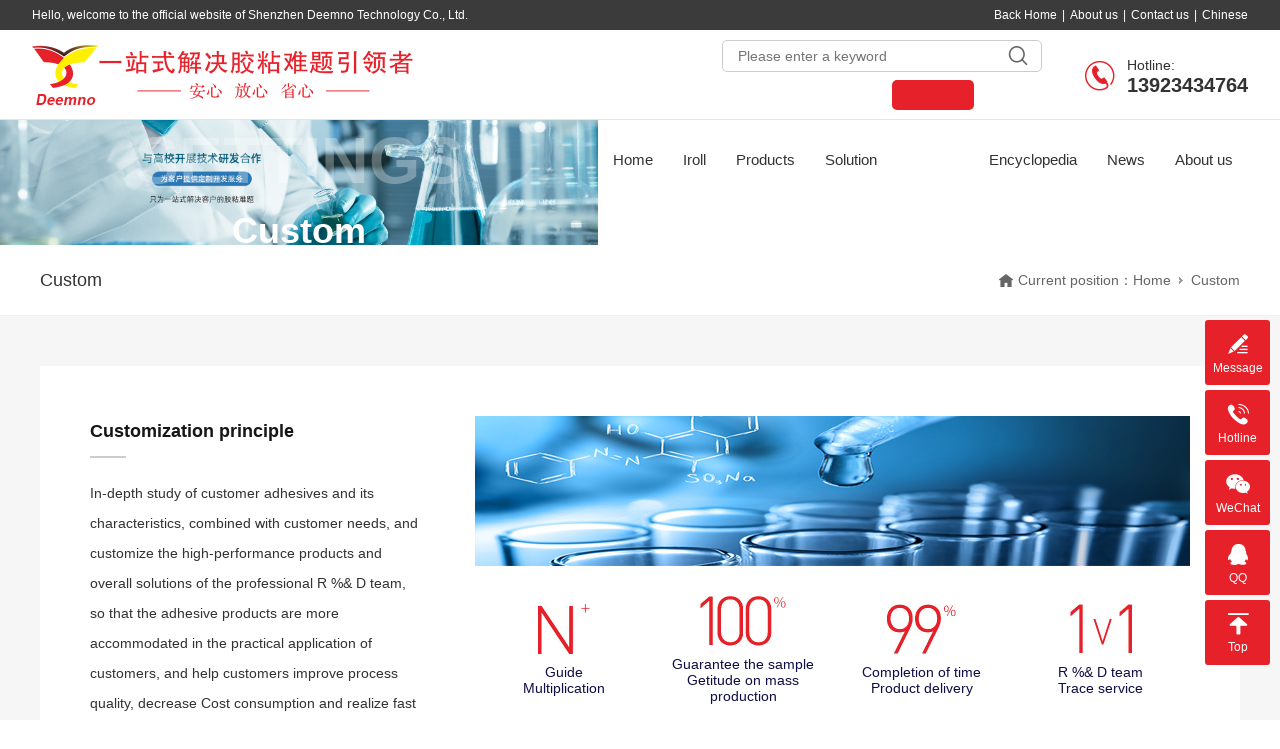

--- FILE ---
content_type: text/html; charset=utf-8
request_url: http://www.deemno.com/en/customized
body_size: 7266
content:
<!doctype html>
<html>
<head>
<meta charset="utf-8">
<meta name="baidu-site-verification" content="code-176G4C8yed" />
<meta name="viewport" content="width=device-width,initial-scale=1.0,minimum-scale=1.0,maximum-scale=1.0,user-scalable=no">
<title>Custom-电子灌封胶|导热灌封胶|防水|聚氨酯|硅胶灌封胶|有机硅凝胶-深圳市迪蒙龙科技有限公司</title>
<meta name="description" content="">
<meta name="keywords" content=""> 
<link href="http://www.deemno.com/Data/dmljiao/template/en/css/iconfont.css?1" rel="stylesheet" type="text/css" />
<link href="http://www.deemno.com/Data/dmljiao/template/en/css/style.css?111111111" rel="stylesheet" type="text/css" />
<link href="http://www.deemno.com/Data/dmljiao/template/en/css/sj.css?1111111" rel="stylesheet" type="text/css" />
<!---------------------------JavaScript Stra--------------------------->
<script src="http://www.deemno.com/Data/dmljiao/template/en/js/jquery-1.8.3.min.js"></script>
<script src="http://www.deemno.com/Data/dmljiao/template/en/js/tpgd.js?1"></script>
<script src="http://www.deemno.com/Data/dmljiao/template/en/js/zdy.js?11"></script>
<link href="//www.deemno.com/Data/dmljiao/template/cn/js/swiper-bundle.css" rel="stylesheet" type="text/css">
<script src="//www.deemno.com/Data/dmljiao/template/cn/js/swiper-bundle.min.js"></script>
<!---------------------------JavaScript End--------------------------->


</head>
<body>
<script>$('body').css('opacity',0);</script>
<div class="top_t">
    <div class="w1500 clear">
        <div class="l">Hello, welcome to the official website of Shenzhen Deemno Technology Co., Ltd.</div>
        <div class="r"><a href="http://www.deemno.com/en/">Back Home</a><span>|</span><a href="http://www.deemno.com/en/about">About us</a><span>|</span><a href="http://www.deemno.com/en/contact">Contact us</a><span>|</span><a href="/">Chinese</a></div>
    </div>
</div>
<div class="top_bg">
<div class="top_bg2">
<div class="top_h w1500 clear">
    <div class="logo l"><a href="http://www.deemno.com/en/">
        <img src="http://www.deemno.com/Data/dmljiao/template/en/img/logo.png?1"/>
        <div class="logo_txt">
            <img src="http://www.deemno.com/Data/dmljiao/template/en/img/logo2.png"/>
            <!--<span>一站式解决胶粘难题领跑者</span>
            <p>让客户安心、放心、省心</p>-->
        </div>
    </a></div>
    <div class="top_lx"><span class="iconfont icon-dianhua2"></span><div class="h1">Hotline:</div><div class="h2">13923434764</div></div>
    <div class="dh_ss">
      <span class="button iconfont icon-sousuo"></span>
      <div class="dh_ss_xl">
          <form action="http://www.deemno.com/en/products" id="form">
            <a href="javascript:;" onclick="$('#form').submit();" class="iconfont icon-sousuo"></a>
            <input type="text" name="keyword" placeholder="Please enter a keyword">
            <span class="gb"></span>
          </form>
      </div>
    </div>
    <div class="dh_tx"><i></i></div>
    <div class="dh r sj_dh2">
        <ul>
                <li ><p><a href="http://www.deemno.com/en/" title="Home">Home</a></p>
                </li>
                <li ><p><a href="http://www.deemno.com/en/products/irry-queue" title="Iroll">Iroll</a></p>
                </li>
                <li ><p><a href="http://www.deemno.com/en/products" title="Products">Products</a></p>
                	<div class="dh_fl">
                  	<div class="w1200 clear">
                        <ul>
                        <div class="dh_fl_bt"><a href="http://www.deemno.com/en/products" title="Products">Products</a></div>
			<li><a href="http://www.deemno.com/en/products/healing" title="Thermal queue">Thermal queue</a></li>
			<li><a href="http://www.deemno.com/en/products/irry-queue" title="Irry queue">Irry queue</a></li>
			<li><a href="http://www.deemno.com/en/products/three" title="Three-proof">Three-proof</a></li>
			<li><a href="http://www.deemno.com/en/products/bonding_56393" title="Bonding queue">Bonding queue</a></li>
			<li><a href="http://www.deemno.com/en/products/quick_51829" title="Quick-dry queue">Quick-dry queue</a></li>
			<li><a href="http://www.deemno.com/en/products/structural" title="Structural queue">Structural queue</a></li>
			<li><a href="http://www.deemno.com/en/products/pad-queue" title="Pad queue">Pad queue</a></li>
			<li><a href="http://www.deemno.com/en/customized" title="Custom queue">Custom queue</a></li>
                        </ul>
                    	<div class="dh_fl_img"><img src="/Data/dmljiao/upload/image/20220628/未标题-3.jpg"></div>
                    </div>
                  </div>
                </li>
                <li ><p><a href="http://www.deemno.com/en/solution" title="Solution">Solution</a></p>
                	<div class="dh_fl">
                  	<div class="w1200 clear">
                        <ul>
                        <div class="dh_fl_bt"><a href="http://www.deemno.com/en/solution" title="Solution">Solution</a></div>
			<li><a href="http://www.deemno.com/en/solution/dianqidianli" title="Power Electronics">Power Electronics</a></li>
			<li><a href="http://www.deemno.com/en/solution/zu" title="Household appliance">Household appliance</a></li>
			<li><a href="http://www.deemno.com/en/solution/dianzuan" title="Electrical tools">Electrical tools</a></li>
			<li><a href="http://www.deemno.com/en/solution/yiqikongzhi" title="Instrumentation">Instrumentation</a></li>
			<li><a href="http://www.deemno.com/en/solution/fuwu1" title="Transportation">Transportation</a></li>
			<li><a href="http://www.deemno.com/en/solution/dengju" title="Lighting lighting">Lighting lighting</a></li>
			<li><a href="http://www.deemno.com/en/solution/wangluo" title="Communication network">Communication network</a></li>
			<li><a href="http://www.deemno.com/en/solution/yiyaoxiang" title="Medical instruments">Medical instruments</a></li>
			<li><a href="http://www.deemno.com/en/solution/xinnengyuan" title="New energy">New energy</a></li>
                        </ul>
                    	<div class="dh_fl_img"><img src="/Data/dmljiao/upload/image/20220414/未标题-1.jpg"></div>
                    </div>
                  </div>
                </li>
                <li class=on><p><a href="http://www.deemno.com/en/customized" title="Custom">Custom</a></p>
                </li>
                <li ><p><a href="http://www.deemno.com/en/encyclopedia" title="Encyclopedia">Encyclopedia</a></p>
                	<div class="dh_fl">
                  	<div class="w1200 clear">
                        <ul>
                        <div class="dh_fl_bt"><a href="http://www.deemno.com/en/encyclopedia" title="Encyclopedia">Encyclopedia</a></div>
			<li><a href="http://www.deemno.com/en/encyclopedia/phrase" title="Phrase">Phrase</a></li>
			<li><a href="http://www.deemno.com/en/encyclopedia/thermal-transfer" title="Cooling">Cooling</a></li>
			<li><a href="http://www.deemno.com/en/encyclopedia/irrigation" title="Potty">Potty</a></li>
			<li><a href="http://www.deemno.com/en/encyclopedia/three-anti" title="Three-proof">Three-proof</a></li>
			<li><a href="http://www.deemno.com/en/encyclopedia/adhesion" title="Bonding">Bonding</a></li>
			<li><a href="http://www.deemno.com/en/encyclopedia/quick-drying" title="Quick-drying">Quick-drying</a></li>
			<li><a href="http://www.deemno.com/en/encyclopedia/structural_53" title="Structure">Structure</a></li>
			<li><a href="http://www.deemno.com/en/encyclopedia/pad" title="Pad">Pad</a></li>
                        </ul>
                    	<div class="dh_fl_img"><img src="/Data/dmljiao/upload/image/20220414/未标题-1.jpg"></div>
                    </div>
                  </div>
                </li>
                <li ><p><a href="http://www.deemno.com/en/news" title="News">News</a></p>
                	<div class="dh_fl">
                  	<div class="w1200 clear">
                        <ul>
                        <div class="dh_fl_bt"><a href="http://www.deemno.com/en/news" title="News">News</a></div>
			<li><a href="http://www.deemno.com/en/news" title="Industry News">Industry News</a></li>
			<li><a href="http://www.deemno.com/en/news/company-news" title="Company news">Company news</a></li>
			<li><a href="http://www.deemno.com/en/news/faq" title="FAQ">FAQ</a></li>
                        </ul>
                    	<div class="dh_fl_img"><img src="/Data/dmljiao/upload/image/20220414/未标题-1.jpg"></div>
                    </div>
                  </div>
                </li>
                <li ><p><a href="http://www.deemno.com/en/about" title="About us">About us</a></p>
                	<div class="dh_fl">
                  	<div class="w1200 clear">
                        <ul>
                        <div class="dh_fl_bt"><a href="http://www.deemno.com/en/about" title="About us">About us</a></div>
			<li><a href="http://www.deemno.com/en/about" title="Company Profile">Company Profile</a></li>
			<li><a href="http://www.deemno.com/en/about/company_2" title="Company culture">Company culture</a></li>
			<li><a href="http://www.deemno.com/en/about/development" title="Strategy">Strategy</a></li>
			<li><a href="http://www.deemno.com/en/about/partner" title="Partner">Partner</a></li>
			<li><a href="http://www.deemno.com/en/about/factory" title="Factory">Factory</a></li>
			<li><a href="http://www.deemno.com/en/about/annual-address" title="年度致辞">年度致辞</a></li>
			<li><a href="http://www.deemno.com/en/about/join-us" title="Join us">Join us</a></li>
			<li><a href="http://www.deemno.com/en/about/contact" title="Contact us">Contact us</a></li>
                        </ul>
                    	<div class="dh_fl_img"><img src="/Data/dmljiao/upload/image/20220414/未标题-1.jpg"></div>
                    </div>
                  </div>
                </li>
        <div class="qhyy sj">
          <a href="/en/" class="on">English</a>
          <a href="/">Chinese</a>
        </div>
        </ul>
    </div>
</div>
</div>
</div>

<div class="bat">
<div class="bat_img"><img src="/Data/dmljiao/upload/image/20220830/bst4.jpg"/></div>
<div class="bat_txt2">
<div class="h1 wow fadeInUp" data-wow-duration="1s" data-wow-delay="0.5s">Customer settings</div>
<div class="h2 wow fadeInUp" data-wow-duration="1s" data-wow-delay="0.7s">Custom</div>
<div class="h3 wow fadeInUp" data-wow-duration="1s" data-wow-delay="1s">Electronic accessories solution</div>
</div>
</div>
<div class="ny_dqlj">
<div class="w1200 clear">
<div class="l">Custom</div>
<div class="r">
    <em></em>
    <span>Current position：</span>
   <a href="http://www.deemno.com/en/">Home</a>
        <i></i><span class="on">Custom</span>
</div>
</div>
</div>
<div class="ny_st_bg">
<div class="ny_st w1200 clear">
<!--定制原则-->
<div class="dzyz w1600 clear">
<div class="f-left wow bounceInUp animated animated">
<div class="ny_bt">
<div class="h1">Customization principle</div>
</div>
<p class="txt">
    In-depth study of customer adhesives and its characteristics, combined with customer needs, and customize the high-performance products and overall solutions of the professional R %& D team, so that the adhesive products are more accommodated in the practical application of customers, and help customers improve process quality, decrease Cost consumption and realize fast delivery.
</p>
</div>
<div class="f-right">
<div class="img wow bounceInUp animated animated"><img src="http://www.deemno.com/Data/dmljiao/template/en/img/f-right_img.jpg"></div>
<ul class="content">
    <li class="wow bounceInUp animated animated" data-wow-delay="0.5s">
        <img src="http://www.deemno.com/Data/dmljiao/template/en/img/service-dzyz-img1.jpg">
        <p>
            Guide
            <br/>
            Multiplication
        </p>
    </li>
    <li class="wow bounceInUp animated animated" data-wow-delay="0.7s">
        <img src="http://www.deemno.com/Data/dmljiao/template/en/img/service-dzyz-img2.jpg">
        <p>
            Guarantee the sample
            <br/>
            Getitude on mass production
        </p>
    </li>
    <li class="wow bounceInUp animated animated" data-wow-delay="0.9s">
        <img src="http://www.deemno.com/Data/dmljiao/template/en/img/service-dzyz-img3.jpg">
        <p>
            Completion of time
            <br/>
            Product delivery
        </p>
    </li>
    <li class="wow bounceInUp animated animated" data-wow-delay="1.2s">
        <img src="http://www.deemno.com/Data/dmljiao/template/en/img/service-dzyz-img4.jpg">
        <p>
            R %& D team
            <br/>
            Trace service
        </p>
    </li>
</ul>
</div>
</div>
<!--品质-->

<!--化学产品-->

<!--开发流程-->
<div class="kflc">
    <div class="title wow bounceInUp animated animated" style="visibility: visible;">
<div class="ny_bt">
<div class="h1">Customization process</div>
</div>
    </div>
    <ul class="content wow bounceInUp animated animated" data-wow-delay="0.4s" style="visibility: visible; animation-delay: 0.4s;">
        <li>
            <div class="img">
                <div class="img1"></div>
            </div>
            <h4>communicate</h4>
        </li>
        <li>
            <div class="img">
                <div class="img2"></div>
            </div>
            <h4>development</h4>
        </li>
        <li>
            <div class="img">
                <div class="img3"></div>
            </div>
            <h4>production</h4>
        </li>
        <li>
            <div class="img">
                <div class="img4"></div>
            </div>
            <h4>service</h4>
        </li>
        <i class="xian xian1"></i>
        <i class="xian xian2"></i>
        <i class="xian xian3"></i>
        <i class="jt-left jt-left1"></i>
        <i class="jt-left jt-left2"></i>
        <i class="jt-left jt-left3"></i>
    </ul>
    <div class="content-txt wow bounceInUp animated animated" data-wow-delay="0.6s" style="visibility: visible; animation-delay: 0.6s;">
        <ul class="content-txt1 one" style="display: flex;">
            <li>
                <h4>Understand customer's needs</h4>
                <p>Communicate with customers and visits</p>
            </li>
            <li>
                <h4>Determine solution</h4>
                <p>Internally discussed the possible solution, and determine the final solution by communicating with our customers;</p>
            </li>
            <li>
                <h4>Accounting development cost</h4>
                <p>According to the specific content of the solution, the cost is calculated and quoted;</p>
            </li>
            <i class="sjx"></i>
        </ul>
        <ul class="content-txt1 two" style="display: none;">
            <li>
                <h4>Determine the product chemistry system</h4>
                <p>On the basis of a large number of tests, the samples of the product were initially completed, and chemical components were determined; understand the specific needs of customers;</p>
            </li>
            <li>
                <h4>Complete performance test report</h4>
                <p>According to the customer's requirements, the sample is all related to the sample, and the performance test report is completed;</p>
            </li>
            <li>
                <h4>Complete chemical safety instructions</h4>
                <p>According to the country where the customer is located, the laws and regulations of the region shall edit chemical safety instructions, information cards;</p>
            </li>
            <li>
                <h4>Test harmful ingredients</h4>
                <p>Entrust third-party institutions to test all harmful components for customers' needs;</p>
            </li>
            <li>
                <h4>Complete technical data sheet</h4>
                <p>On the basis of multi-batch sample, the technical data sheet is completed according to the actual performance index of the product;</p>
            </li>
            <i class="sjx"></i>
        </ul>
        <ul class="content-txt1 three" style="display: none;">
            <li>
                <h4>Product quality guarantee</h4>
                <p>Strict product quality control system to ensure product quality, guarantee quality;</p>
            </li>
            <li>
                <h4>Determine process line</h4>
                <p>According to the chemical composition of the product, the production process route of the product is established, and the key process indicators are determined;</p>
            </li>
            <li>
                <h4>Initial production</h4>
                <p>Multi-batch masonry production and statistical analysis, improve and determine process routes;</p>
            </li>
            <li>
                <h4>Determine product stability</h4>
                <p>Through statistical analysis, the product is determined from the key detection indicators of raw materials, intermediate products to finished products to ensure the stability of the product;</p>
            </li>
            <li>
                <h4>Determine the product model</h4>
                <p>Determine the product model, the product becomes a formal product;</p>
            </li>
            <i class="sjx"></i>
        </ul>
        <ul class="content-txt1 four" style="display: none;">
            <li>
                <h4>Track assessment</h4>
                <p>According to the initial use of the customer, the statistical analysis evaluation product has achieved design requirements;</p>
            </li>
            <li>
                <h4>Professional after-sales assessment</h4>
                <p>Provide a complete professional after-sales service system exempt from the customer's worries;</p>
            </li>
            <li>
                <h4>Ensure application stability</h4>
                <p>And the client is analyzed and determined to pay attention to the application results of the product to ensure the application stability of the product;</p>
            </li>
            <li>
                <h4>Perform fine tuning and improvement</h4>
                <p>Try and improve product according to product application results and customer specific conditions;</p>
            </li>
            <i class="sjx"></i>
        </ul>
    </div>
</div>
<!--客户见证-->
<div class="khjz w1600">
<div class="title  wow bounceInUp animated animated" data-wow-delay="0.3s" style="visibility: visible; animation-delay: 0.3s;">
<div class="ny_bt">
<div class="h1">Customer Testimonials</div>
</div>
<p class="txt">
   Electronic adhesive, interface material, coating material three large plate products
</p>
</div>
<div class="lb1_bg wow bounceInUp animated animated" data-wow-delay="0.5s">
<div class="lb1">
<ul class="clear">
    <li class="on"><img src="http://www.deemno.com/Data/dmljiao/template/en/img/h1.png"></li>
    <li><img src="http://www.deemno.com/Data/dmljiao/template/en/img/h2.png"></li>
    <li><img src="http://www.deemno.com/Data/dmljiao/template/en/img/h3.png"></li>
    <li><img src="http://www.deemno.com/Data/dmljiao/template/en/img/h4.png"></li>
    <li><img src="http://www.deemno.com/Data/dmljiao/template/en/img/h5.png"></li>
    <li><img src="http://www.deemno.com/Data/dmljiao/template/en/img/h6.png"></li>
</ul>
</div>
<div class="sy_h4_l"></div>
<div class="sy_h4_r"></div>
</div>
</div>
<div class="ny_cp_tj">
<div class="ny_bt wow bounceInUp animated animated">
<div class="h1">Customized product</div>
<div class="h2">Corners can also encounter</div>
</div>
<div class="scrollleft2 clear wow bounceInUp animated animated" data-wow-delay="0.5s">
<ul>

</ul>
</div>
<script type="text/javascript">$(document).ready(function(){$(".scrollleft2").imgscroll({speed:30,amount:0,width:1,  dir:"left"});});</script>
</div>
<script>
tpgd({
b:$('.lb1'),
c:{
b:$('.sy_h4_l'),
c:$('.sy_h4_r')
},
d:'单个',
ds:5,
t:5000
})
</script>
<script>$(function() {
$('.kflc .content li').hover(function() {
$(this).find('.img').css({
'background': '#e62129',
'border-color': '#f0f0f0'
})
var index = $(this).index();
$('.content-txt ul').eq(index).css('display', 'flex').siblings().hide();
}, function() {
$(this).find('.img').css({
'background': '#fff',
'border-color': '#0f0f45'
})
})
})</script>

</div>
</div>

<div class="foot">
<div class="w1500 clear">
    <div class="foot_dh pc">
<ul>           
<li class="foot_dh_bt"><a href="http://www.deemno.com/en/products" title="Products">Products</a></li>
<li><a href="http://www.deemno.com/en/products/healing" title="Thermal queue">Thermal queue</a></li>
<li><a href="http://www.deemno.com/en/products/irry-queue" title="Irry queue">Irry queue</a></li>
<li><a href="http://www.deemno.com/en/products/three" title="Three-proof">Three-proof</a></li>
<li><a href="http://www.deemno.com/en/products/bonding_56393" title="Bonding queue">Bonding queue</a></li>
<li><a href="http://www.deemno.com/en/products/quick_51829" title="Quick-dry queue">Quick-dry queue</a></li>
<li><a href="http://www.deemno.com/en/products/structural" title="Structural queue">Structural queue</a></li>
<li><a href="http://www.deemno.com/en/products/pad-queue" title="Pad queue">Pad queue</a></li>
<li><a href="http://www.deemno.com/en/customized" title="Custom queue">Custom queue</a></li>
</ul>
<ul>           
<li class="foot_dh_bt"><a href="http://www.deemno.com/en/solution" title="Solution">Solution</a></li>
<li><a href="http://www.deemno.com/en/solution/dianqidianli" title="Power Electronics">Power Electronics</a></li>
<li><a href="http://www.deemno.com/en/solution/zu" title="Household appliance">Household appliance</a></li>
<li><a href="http://www.deemno.com/en/solution/dianzuan" title="Electrical tools">Electrical tools</a></li>
<li><a href="http://www.deemno.com/en/solution/yiqikongzhi" title="Instrumentation">Instrumentation</a></li>
<li><a href="http://www.deemno.com/en/solution/fuwu1" title="Transportation">Transportation</a></li>
<li><a href="http://www.deemno.com/en/solution/dengju" title="Lighting lighting">Lighting lighting</a></li>
<li><a href="http://www.deemno.com/en/solution/wangluo" title="Communication network">Communication network</a></li>
<li><a href="http://www.deemno.com/en/solution/yiyaoxiang" title="Medical instruments">Medical instruments</a></li>
<li><a href="http://www.deemno.com/en/solution/xinnengyuan" title="New energy">New energy</a></li>
</ul>
<ul>           
<li class="foot_dh_bt"><a href="http://www.deemno.com/en/encyclopedia" title="Encyclopedia">Encyclopedia</a></li>
<li><a href="http://www.deemno.com/en/encyclopedia/phrase" title="Phrase">Phrase</a></li>
<li><a href="http://www.deemno.com/en/encyclopedia/thermal-transfer" title="Cooling">Cooling</a></li>
<li><a href="http://www.deemno.com/en/encyclopedia/irrigation" title="Potty">Potty</a></li>
<li><a href="http://www.deemno.com/en/encyclopedia/three-anti" title="Three-proof">Three-proof</a></li>
<li><a href="http://www.deemno.com/en/encyclopedia/adhesion" title="Bonding">Bonding</a></li>
<li><a href="http://www.deemno.com/en/encyclopedia/quick-drying" title="Quick-drying">Quick-drying</a></li>
<li><a href="http://www.deemno.com/en/encyclopedia/structural_53" title="Structure">Structure</a></li>
<li><a href="http://www.deemno.com/en/encyclopedia/pad" title="Pad">Pad</a></li>
</ul>
    </div>
    <div class="foot_lx pc">
        <div class="h1"><a href="http://www.deemno.com/en/contact">Contact us</a></div>
        <div class="h2">
            <p>
    Shenzhen Dimenglong Technology Co. , Ltd.
</p>
<p>
    Address: Building 1, Block C, 2nd floor, Huiye Science and Technology Park, Guanguang Road, Tangjia community, Fenghuang Street, Guangming District, Shenzhen City
</p>
            <div class="txter">
                <ul>
                    <li><i class="iconfont icon-dianhua1"></i>13923434764</li>
                </ul>
            </div>
        </div>
        <div class="h3">
                <ul>
                    <li><a href="javascript:;" rel="nofollow"><i class="iconfont icon-weixin41"></i></a>
                        <div class="pic"><img src="http://www.deemno.com/Data/dmljiao/template/en/img/ewm.jpg"></div>
                    </li>
                    <li><a href="javascript:;" rel="nofollow"><i class="iconfont icon-douyinduanshipin"></i></a>
                        <div class="pic"><img src="/Data/dmljiao/upload/image/20220414/未标题-2.jpg"></div>
                    </li>
                    <li><a href="#" target="_blank" rel="nofollow"><i class="iconfont icon-weibo"></i></a></li>
                    <li><a href="#" target="_blank" rel="nofollow"><i class="iconfont icon-toutiao"></i></a></li>
                </ul>
            </div>
    </div>
    <div class="foot_yqlj">
        <div class="h1">Links</div>    
        <div class="h2">
        </div>
    <div class="bqsy">Copyright © Shenzhen Deemno Technology Co., Ltd. &nbsp;<a href="http://beian.miit.gov.cn/" rel="nofollow" class="icp" target="_blank" style="color: rgb(255, 0, 0);">ICP No. 2022011903</a></div>
</div>
</div>
<div class="kefu">
<ul>
    <li><a href="http://www.deemno.com/en/about/contact#liuyan"><i class="iconfont icon-liuyan"></i><span class="kfbt">Message</span></a></li>
    <li><a href="tel:13923434764"><i class="iconfont icon-rexiandianhua-shouye"></i><span class="kfbt">Hotline</span></a><div class="kfdh"><p>Hotline:13923434764</p></div></li>
    <li><a href="javascript:;"><i class="iconfont icon-weixin4"></i><span class="kfbt">WeChat</span></a><div class="weixin"><img src="http://www.deemno.com/Data/dmljiao/template/en/img/ewm.jpg"></div></li>
    <li><a href="http://wpa.qq.com/msgrd?v=3&uin=527343496&Site=深圳市迪蒙龙科技有限公司&Menu=yes" rel="nofollow" target="_blank"><i class="iconfont icon-qq"></i><span class="kfbt">QQ</span></a></li>
    <li onclick="goTop();"><i class="iconfont icon-fanhuidingbu"></i><span class="kfbt">Top</span></li>
</ul>
</div>
<link href="http://www.deemno.com/Data/dmljiao/template/en/js/animate.css" rel="stylesheet" type="text/css" />
<script src="http://www.deemno.com/Data/dmljiao/template/en/js/wow.js"></script>
<script>
$(function(){
var wow = new WOW({
boxClass: 'wow',
animateClass: 'animated',
offset: 0,
mobile: true,
live: true
});
wow.init();
})
</script>


</body>
</html>

--- FILE ---
content_type: text/css
request_url: http://www.deemno.com/Data/dmljiao/template/en/css/iconfont.css?1
body_size: 1122
content:
@font-face {
  font-family: "iconfont"; /* Project id 3116664 */
  src: url('//at.alicdn.com/t/font_3116664_tviajbjje7.woff2?t=1652941576909') format('woff2'),
       url('//at.alicdn.com/t/font_3116664_tviajbjje7.woff?t=1652941576909') format('woff'),
       url('//at.alicdn.com/t/font_3116664_tviajbjje7.ttf?t=1652941576909') format('truetype');
}

.iconfont {
  font-family: "iconfont" !important;
  font-size: 16px;
  font-style: normal;
  -webkit-font-smoothing: antialiased;
  -moz-osx-font-smoothing: grayscale;
}

.icon-liuyan:before {
  content: "\e620";
}

.icon-zhaopin:before {
  content: "\e6e3";
}

.icon-kefuzixunlv:before {
  content: "\e61b";
}

.icon-shouqianzixun:before {
  content: "\e62c";
}

.icon-yiyaoxiang:before {
  content: "\e6e2";
}

.icon-yiliao:before {
  content: "\e656";
}

.icon-dianzuan:before {
  content: "\e668";
}

.icon-weixin41:before {
  content: "\e61e";
}

.icon-douyinduanshipin:before {
  content: "\e81e";
}

.icon-QQ:before {
  content: "\e882";
}

.icon-toutiao:before {
  content: "\e60f";
}

.icon-weibo:before {
  content: "\e65c";
}

.icon-fuwu1:before {
  content: "\e61d";
}

.icon-yiqikongzhi:before {
  content: "\e651";
}

.icon-xinnengyuan:before {
  content: "\e640";
}

.icon-zu:before {
  content: "\e61a";
}

.icon-dianqidianli:before {
  content: "\e60e";
}

.icon-wangluo:before {
  content: "\e70b";
}

.icon-dengju:before {
  content: "\e698";
}

.icon-jixie:before {
  content: "\e637";
}

.icon-yiliaoqixie:before {
  content: "\e654";
}

.icon-xiaolian:before {
  content: "\e60a";
}

.icon-xiangyingchaoshi:before {
  content: "\e619";
}

.icon-fangan:before {
  content: "\e653";
}

.icon-fuwu:before {
  content: "\e694";
}

.icon-biaoqian:before {
  content: "\e6a9";
}

.icon-youxiang2:before {
  content: "\e639";
}

.icon-qq:before {
  content: "\e62b";
}

.icon-dianhua2:before {
  content: "\e69a";
}

.icon-jiashuliang:before {
  content: "\e633";
}

.icon-jian:before {
  content: "\e60b";
}

.icon-weixin4:before {
  content: "\e616";
}

.icon-rexiandianhua-shouye:before {
  content: "\e6fe";
}

.icon-icon_chaxunfangdajing:before {
  content: "\e64f";
}

.icon-weizhi:before {
  content: "\e63a";
}

.icon-zuoji:before {
  content: "\e60c";
}

.icon-yuan1:before {
  content: "\e606";
}

.icon-dianhua:before {
  content: "\e617";
}

.icon-zuo1:before {
  content: "\e649";
}

.icon-youxiang1:before {
  content: "\e908";
}

.icon-ic_calendar:before {
  content: "\e622";
}

.icon-gengduo:before {
  content: "\eaae";
}

.icon-reduce:before {
  content: "\e604";
}

.icon-fanhuidingbu:before {
  content: "\e63f";
}

.icon-liulanjilu:before {
  content: "\e681";
}

.icon-zuo2:before {
  content: "\e67b";
}

.icon-angle-down:before {
  content: "\e600";
}

.icon-shipin:before {
  content: "\e63c";
}

.icon-weixin:before {
  content: "\e64d";
}

.icon-zuo:before {
  content: "\e601";
}

.icon-dianhua1:before {
  content: "\e608";
}

.icon-long_arrow:before {
  content: "\e605";
}

.icon-next:before {
  content: "\e68b";
}

.icon-weixin1:before {
  content: "\e87e";
}

.icon-sousuo1:before {
  content: "\e609";
}

.icon-youxiang:before {
  content: "\e612";
}

.icon-xiangsujiantou-shang:before {
  content: "\e652";
}

.icon-daohang:before {
  content: "\e642";
}

.icon-jia:before {
  content: "\e603";
}

.icon-weixin3:before {
  content: "\e68f";
}

.icon-weixin2:before {
  content: "\e7e6";
}

.icon-riqi:before {
  content: "\e7bc";
}

.icon-dingwei:before {
  content: "\e61c";
}

.icon-shouye:before {
  content: "\e60d";
}

.icon-yuan:before {
  content: "\e607";
}

.icon-guanbi:before {
  content: "\e71f";
}

.icon-dingweiweizhi:before {
  content: "\e6b5";
}

.icon-arrow-right:before {
  content: "\e602";
}

.icon-link:before {
  content: "\e618";
}

.icon-sousuo:before {
  content: "\e89d";
}

.icon-renyuan:before {
  content: "\e689";
}

--- FILE ---
content_type: text/css
request_url: http://www.deemno.com/Data/dmljiao/template/en/css/style.css?111111111
body_size: 20279
content:
*{border:0; margin:0; padding:0; outline:0; box-sizing:border-box;}
body,h1,h2,h3,h4,h5,h6,hr,p,blockquote,dl,dt,dd,ul,ol,li,pre,form,input,fieldset,legend,button,textarea,div,img{border:0 none; margin:0; padding:0; box-sizing:border-box; outline:0;}
body,textarea,input,button,select,keygen,legend{font:14px/1.5;color:#333;outline:0;font-family:'Microsoft YaHei', 'Microsoft YaHei UI', 'WenQuanYi Micro Hei', Arial, sans-serif;font-style: normal;}
html,body{width:100%; position:relative;height:100%;}
.bodyw,.body_st{height:100%;}
body{overflow-x:hidden;}
h1,h2,h3,h4,h5,h6{font-weight:normal;}
em{font-style:normal;}
ul,li,ol{list-style:none;}

/** 重置超链接元素 **/
a{text-decoration:none;color:#333;-webkit-transition:0.5s;transition:0.5s;}
a:hover{color:#e62129;}

/** 重置图片元素 **/
.l{ float:left;}
.r{ float:right;}

/** 重置表格元素 **/
table{border-collapse:collapse;}
.clear:after{content:"."; display:block; height:0; visibility:hidden; clear:both; overflow:hidden;}
.w1500{ width:1500px;max-width: 95%; margin:auto;}
.w1200{ width:1200px;max-width: 95%; margin:auto;}

.top_t{background:#3b3b3b;}
.top_t .l{ font-size:12px; line-height:30px; color:#fff;}
.top_t .r a{ float:left; font-size:12px; line-height:30px; color:#fff;}
.top_t .r span{ float:left; padding:0 5px; font-size:12px; line-height:30px; color:#fff;}
.top_bg{height: 90px;}
.top_bg2{position: relative;left: 0;top: 0;right: 0;z-index: 9;-webkit-transition: 0.5s;transition: 0.5s;border-bottom: 1px solid rgba(0, 0, 0, 0.1);height: 90px;background: #fff;}
.top_bg2.on{position: fixed;}
.top_h{}
.top_h .logo{}
.top_h .logo img{display: block;padding: 15px 0;height: 90px;float:left;}
.top_h .logo .logo_txt{float:left;margin: 0px 0 0px 0px;}
.top_h .logo .logo_txt span{display: block;font-size: 18px;line-height:24px;color: #e62129;font-weight: bold;}
.top_h .logo .logo_txt p{display: block;font-size: 18px;line-height: 24px;color: #e62129;font-weight: bold;}
.dh_tx{position: absolute;top:40px;}
.dh_tx i{position: absolute;top: 10px; height:30px;-webkit-transition:0.5s;transition:0.5s;background: #e62129;border-radius: 5px;}
.dh_ss{float:right;position: relative;z-index: 1;height: 0;}
.dh_ss .button{display: block;cursor: pointer;width: 30px;height: 90px;font-size: 24px;line-height: 90px;text-align: center;color: #666;display: none;}
.dh_ss_xl{position: absolute;right: 25px;top: 0px;background: #fff;padding: 10px 0px 0 0px;width:320px;overflow: hidden;}
.dh_ss_xl.on{}
.dh_ss_xl form{padding: 0 46px 0 0px;position: relative;width: 100%;-webkit-transition: 0.5s;transition: 0.5s;float: right;border: 1px solid #ccc;border-radius: 5px;}
.dh_ss_xl.on form{width: 100%;}
.dh_ss_xl form input{display: block;width: 100%;background: none;font-size: 14px;line-height: 30px;height: 30px;border-radius: 5px;padding: 0 15px 0 15px;color: #666;float: right;-webkit-transition: 0.7s;transition: 0.7s;}
.dh_ss_xl.on form input{width: 100%;}
.dh_ss_xl form a{position: absolute;right: 0;top: 0;width: 46px;height: 30px;font-size: 20px;line-height: 30px;text-align: center;color: #666;}
/*.dh_ss_xl form span.gb{position: absolute;right: 0;top:0px;width: 50px;height:30px;cursor: pointer;}
.dh_ss_xl form span.gb:before{content:""; position: absolute;left: 50%;top:50%;width: 20px;height:2px;background: #666;margin: -1px 0 0 -10px;-webkit-transform: rotate(45deg);transform: rotate(45deg);-webkit-transition:0.5s;transition:0.5s;border-radius: 2px;}
.dh_ss_xl form span.gb:after{content:""; position: absolute;left: 50%;top:50%;width: 2px;height:20px;background: #666;margin: -10px 0 0 -1px;-webkit-transform: rotate(45deg);transform: rotate(45deg);-webkit-transition:0.5s;transition:0.5s;border-radius: 2px;}
.dh_ss_xl form span.gb:hover:before{-webkit-transform: rotate(0deg);transform: rotate(0deg);}
.dh_ss_xl form span.gb:hover:after{-webkit-transform: rotate(90deg);transform: rotate(90deg);}*/
/*.dh_tx i:after{content: "";position: absolute;left: 25px;bottom: 0;right: 25px; -webkit-transition:0.5s;transition:0.5s;border-bottom: 2px solid #e62129;}*/
.dh{padding-top: 40px;}
.dh ul li{float: left;position: relative;}
.dh ul li p a{display: flex;line-height: 50px;font-size: 16px;position: relative;color: #333;padding: 0 25px;-webkit-transition:color 0.5s;transition:color 0.5s;}
.dh ul li p a span.iconfont{float: right;font-size:12px;padding-left: 5px;display: none;}
/*.dh ul li p a span.iconfont:before{display: block;-webkit-transform: rotate(90deg);transform: rotate(90deg);-webkit-transition:transform 0.5s;transition:transform 0.5s;}*/
/*.dh ul li:hover p a span.iconfont:before{-webkit-transform: rotate(-90deg);transform: rotate(-90deg);}*/
.dh ul li.on p a{color: #fff;}
.dh ul li .dh_fl{position: fixed;left:0;top: 120px;right: 0;display: none;padding: 50px 0;background: #fff;border-top: 1px solid #eee;}
.top_bg2.on .dh ul li .dh_fl{top: 90px;}
.dh ul li .dh_fl ul{float: left;width: 45%;}
.dh ul li .dh_fl ul .dh_fl_bt{float: left;width: 100%;padding-bottom: 30px;}
.dh ul li .dh_fl ul .dh_fl_bt a{float: left;font-size: 24px;line-height: 24px;color: #333;padding: 0 15px;}
.dh ul li .dh_fl ul li{float: left;padding: 0;width: 45%;}
.dh ul li .dh_fl ul li a{float: left; font-size: 16px;line-height: 30px;position: relative;color: #666;padding: 0 15px;border-radius: 5px;margin-bottom: 5px;}
.dh ul li .dh_fl ul li a:after{float: left;font-size: 12px;content: "●";padding-right: 5px;}
.dh ul li .dh_fl ul li:hover a{color: #fff;background: #e62129;}
.dh ul li .dh_fl .dh_fl_img{float: right;overflow: hidden;width: 30%;}
.dh ul li .dh_fl .dh_fl_img img{display: block;width: 100%;-webkit-transition:0.5s;transition:0.5s;}
.dh ul li .dh_fl .dh_fl_img:hover img{-webkit-transform:scale(1.1);transform:scale(1.1);}
.top_lx{float:right;font-size:20px; line-height:20px; color:#333;position: relative;padding:0 0 0 45px;margin-top: 25px;margin-left: 25px;}
.top_lx span.iconfont{font-size: 36px;line-height: 44px;color: #e62129;position: absolute;left:0;top: 0;}
.top_lx .h1{font-size:14px; line-height:20px; color:#333;}
.top_lx .h2{font-size:20px; line-height:20px; color:#333;font-weight: bold;font-family: Arial, sans-serif;}

.banner{width:100%;overflow:hidden;position:relative;}
.banner ul{ position:relative; width:10000%;}
.banner ul li{float:left;width:1%;overflow:hidden;position:relative;}
.banner ul li a{height: 100%;}
.banner ul li a img{display:block;width:100%;height:100%;-o-object-fit: cover;-webkit-object-fit: cover;object-fit: cover;}
.bandd{ position:absolute; left:0; bottom:80px; width:100%; text-align:center; z-index:5;}
.bandd span{z-index:2;cursor:pointer;margin:0 5px;display:inline-block;width:50px;height:2px;zoom:1;position:relative;-webkit-transition:0.5s;transition:0.5s;background: #fff;}
.bandd span.on{background:#e62129;}
.banz,.bany{ position:absolute; top:50%; width:50px;margin-top: -25px; height:50px; opacity:0;  -webkit-transition:0.5s;transition:0.5s; cursor:pointer; z-index:5;font-size: 24px;line-height:50px;text-align: center;color: #333;background: rgba(255, 255, 255, 0.5);border-radius: 50%;}
.banz{ left:5%;}
.bany{ right:5%;}
.banz:before,.bany:before{position: absolute;top: 50%;left: 50%; -webkit-transform:translate(-50%, -50%);transform:translate(-50%, -50%) ;}
.bany:before{-webkit-transform:translate(-50%, -50%) rotate(180deg);transform:translate(-50%, -50%) rotate(180deg);}
.banner:hover .banz,.banner:hover .bany{ opacity:1;}

.sy_bg{}

.sy_sz{background: #fff;border-radius: 13px;position: relative;top: -55px;box-shadow: -8px 10px 50px rgba(0, 0, 0, 0.15);}
.sy_sz ul li{float:left;width:25%;text-align:center;padding: 35px 0;}
.sy_sz ul li .h1{font-size:16px;line-height:48px;color:#e62129;}
.sy_sz ul li .h1 span{font-size:48px;line-height:48px;color:#e62129;font-family:Arial,sans-serif;}
.sy_sz ul li .h2{font-size:16px;line-height:20px;color:#666;padding-top: 5px;}

.sy_bt{}
.sy_bt .h1{font-size: 36px;line-height: 36px;color: #161616;font-weight: bold;text-align: center;}
.sy_bt .h1 span{color: #e62129;}
.sy_bt .h2{font-size: 16px;line-height: 24px;color:#666;text-align: center;margin-top: 15px;}
.sy_bt.fff .h1{color: #fff;}
.sy_bt.fff .h2{color: #fff;}

.sy_s1{padding: 30px 0 80px;}
/*.sy_s1 .sy_bt .h1{text-align: left;}
.sy_s1 .sy_bt .h2{text-align: left;}*/
.sy_s1 .l{width: 45%;}
.sy_s1 .txt{font-size: 15px;line-height: 32px;color: #666;padding-top: 25px;display: -webkit-box;-webkit-box-orient: vertical;-webkit-line-clamp: 5;overflow: hidden;position: relative;}
.sy_s1 .txt .sy_gy_gd{position: absolute;right: 0;bottom: 0;background: #fff;padding-left: 14px;font-size: 15px;line-height: 32px;color: #e62129;}
.sy_s1 .txt .sy_gy_gd:hover{text-decoration: underline;}
.sy_s1 .r{width: 50%;overflow: hidden;}
.sy_s1 .r img{width: 100%;display: block;-webkit-transition:0.5s;transition:0.5s;}
.sy_s1 .r:hover img{-webkit-transform:scale(1.1);transform:scale(1.1);}
.sy_zs_bg{margin-top: 25px;position: relative;}
.sy_zs{overflow:hidden;}
.sy_zs ul{width: 10000%;position: relative;}
.sy_zs ul li{float: left;width: 0.32%;margin-right: 0.02%;position:relative;}
.sy_zs ul li .h1{overflow: hidden;}
.sy_zs ul li .h1 img{display: block;width: 100%; -webkit-transition:0.5s;transition:0.5s;}
.sy_zs ul li:hover .h1 img{-webkit-transform:scale(1.1);transform:scale(1.1);}
.sy_zs ul li .h2{text-align: center;font-size: 14px;line-height: 24px;color: #666;padding: 5px 10px;overflow: hidden;text-overflow:ellipsis;white-space: nowrap;}
.sy_zs_l,.sy_zs_r{ position:absolute; top:50%; margin-top:-32px;width:30px; height:30px; -webkit-transition:0.5s;transition:0.5s; cursor:pointer; z-index:5;font-size: 14px;line-height: 30px;text-align: center;color: #fff;background: rgba(0, 0, 0, 0.3);border-radius: 50%;}
.sy_zs_l{ left:10px;}
.sy_zs_r{ right:10px;-webkit-transform:rotate(180deg);transform:rotate(180deg);}
.sy_zs_l:hover,.sy_zs_r:hover{background: #e62129;}

.xsy_m5{float: left;width: 100%;margin-top: 60px;}
.xsy_m5 ul{}
.xsy_m5 ul li{float: left;width: 21.333%;margin-right: 2%;position: relative;background: #f6f6f6;height: 280px;padding: 50px 20px 0;text-align: center;border-radius: 5px;overflow: hidden;-webkit-transition:0.5s;transition:0.5s;}
.xsy_m5 ul li:nth-child(4n){margin-right:0;}
.xsy_m5 ul li .h1{position: relative;z-index: 1;background: #999;width: 70px;height:70px;border-radius: 50%;margin: auto;text-align: center;font-size: 36px;line-height: 70px;color: #fff;}
.xsy_m5 ul li .h2{position: relative;z-index: 1;font-size: 20px;line-height: 28px;color: #161616;padding-top: 15px;}
.xsy_m5 ul li .h3{position: relative;z-index: 1;font-size: 14px;line-height: 24px;color: #666;padding-top: 10px;}
.xsy_m5 ul li .h4{position: absolute;left: 0;top: 0;right: 0;bottom: 0;-webkit-transition:0.5s;transition:0.5s;overflow: hidden;}
.xsy_m5 ul li .h4 img{display: block;width:100%;height:100%;-o-object-fit: cover;-webkit-object-fit: cover;object-fit: cover;}
.xsy_m5 ul li.on{width: 30%;text-align: left;background: #e62129;}
.xsy_m5 ul li:hover .h1{margin: 0;background: #fff;color: #e62129;}
.xsy_m5 ul li:hover .h2{color: #fff;}
.xsy_m5 ul li:hover .h3{color: #fff;}
.xsy_m5 ul li:hover .h4{opacity: 0;}

.sy_cp_bg{padding: 80px 0 40px;background:#f6f6f6;}
.sy_cp{}
.sy_cp_img{margin-top: 50px;}
.sy_cp_img ul li{float: left;width: 23.5%;margin: 0 2% 2% 0;background: #eee;}
.sy_cp_img ul li:nth-child(4n){margin-right: 0;}
.sy_cp_img ul li .h1{overflow: hidden;background: #fff;position: relative;}
.sy_cp_img ul li .h1 img{display: block;max-width: 100%;max-height: 100%; -webkit-transition:0.5s;transition:0.5s;margin: auto;}
.sy_cp_img ul li .h1 .td{position: absolute;left: 0;top: 0;bottom: 0;right: 0;background: rgba(180, 0, 0, 0.9);font-size: 14px;line-height: 30px;color: #fff;padding: 20px;-webkit-transition:0.5s;transition:0.5s;opacity: 0;-webkit-transform: scale(0);transform: scale(0);}
.sy_cp_img ul li .h1 .td span{display: block;font-size: 16px;line-height: 36px;font-weight: bold;}
.sy_cp_img ul li:hover .h1 .td{opacity: 1;-webkit-transform: scale(1);transform: scale(1);}
.sy_cp_img ul li:hover .h1 img{-webkit-transform:scale(1.1);transform:scale(1.1);}
.sy_cp_img ul li .h2{font-size: 18px;line-height: 20px;text-align: center;color: #333;padding: 20px 0 5px;overflow: hidden;text-overflow:ellipsis;white-space: nowrap;}
.sy_cp_img ul li .h3{font-size: 14px;line-height: 20px;text-align: center;color: #666;padding: 2px 0 20px;overflow: hidden;text-overflow:ellipsis;white-space: nowrap;}
/*.sy_cp_img ul li:hover .h2{color: #fff;background: #e62129;}
.sy_cp_img ul li:hover .h3{color: #fff;background: #e62129;}*/

.sy_vr{padding:80px 0px;background: #f6f6f6;}
.sy_vr_lb{margin-top: 40px;}
.sy_vr_lb ul li{float:left;width: 70%;margin: 0 1% 0 0;position: relative;}
.sy_vr_lb ul li:nth-child(2){margin-right:0;width: 29%;}
.sy_vr_lb ul li .h1{overflow: hidden;position: relative;}
.sy_vr_lb ul li .h1:after{content: "";position: absolute;left: 40px;top: 30px;background: url('../img/720.png') left top no-repeat;width: 190px;height: 50px;z-index: 1;}
.sy_vr_lb ul li .h1 img{display: block;width: 100%;-webkit-transition:0.5s;transition:0.5s;}
.sy_vr_lb ul li:hover .h1 img{-webkit-transform:scale(1.1);transform:scale(1.1);}
.sy_vr_lb ul li .h2{position: absolute;left: 0;bottom: 0;width: 100%;background: rgba(0, 0, 0, 0.5);font-size: 16px;line-height: 30px;padding: 20px 0;color: #fff;text-align: center;}
.sy_vr_yd{margin-top: 15px;}
.sy_vr_yd ul li{float: left;width: 10.5%;margin-right: 0.68%;background: #fff;padding: 30px 0;position: relative;cursor: pointer;text-align: center;}
.sy_vr_yd ul li:nth-child(9n){margin-right: 0;}
.sy_vr_yd ul li .h1{font-size: 48px;line-height: 48px;color: #951620;}
.sy_vr_yd ul li .h2{font-size: 16px;line-height: 24px;color: #333;padding-top: 10px;}
.sy_vr_yd ul li .h3{position: absolute;width:100%;height: 100%;font-size: 14px;color: #fff;text-align: center;background: #951620;left: 0;top: 0;opacity: 0;padding: 20px;display: flex;flex-direction: column;justify-content: center;-webkit-transition:0.5s;transition:0.5s;}
.sy_vr_yd ul li:hover .h3{opacity: 1;}

.sy_yy_bg{padding: 80px 0 0;}
.sy_yy{padding: 80px 0 80px;background: center no-repeat;height: 600px;margin-top:40px;}
.sy_yy .sy_yy_fl{text-align: center;font-size: 0;}
.sy_yy .sy_yy_fl a{float: left;width: 10.5%;margin-right: 0.68%;background:rgba(255, 255, 255, 0.1);padding: 20px 0;position: relative;cursor: pointer;text-align: center;border-radius: 5px;}
.sy_yy .sy_yy_fl a:nth-child(9n){margin-right: 0;}
.sy_yy .sy_yy_fl a span{font-size: 36px;line-height: 36px;color: #fff;}
.sy_yy .sy_yy_fl a p{font-size: 14px;line-height: 14px;color: #fff;padding-top: 5px;}
.sy_yy .sy_yy_fl a.on{background: #e62129;}
.sy_yy .sy_yy_fl a.on span{color: #fff;}
.sy_yy .sy_yy_fl a.on p{color: #fff;}
.sy_yy_qh{margin-top: 100px;}
.sy_yy_qh ul li{display: none;}
.sy_yy_qh ul li .h1{font-size: 30px;line-height: 30px;text-align: center;color: #fff;}
.sy_yy_qh ul li .h3{font-size: 14px;line-height: 30px;text-align: center;color: #fff;max-width: 1000px;margin:20px auto 0;}
.sy_yy_qh ul li .h2{margin-top: 40px;}
.sy_yy_qh ul li .h2 a{display: block;margin: auto;width: 160px;font-size: 14px;line-height: 46px;text-align: center;color: #fff;border: 1px solid #fff;-webkit-transition:0.5s;transition:0.5s;border-radius: 5px;}
.sy_yy_qh ul li .h2 a:hover{background: #e62129;border: 1px solid #e62129;}
.sy_yy_qh ul li.on .h1{animation-name:fadeInUp;animation-duration:1s;animation-fill-mode:both;}
.sy_yy_qh ul li.on .h3{animation-name:fadeInUp;animation-duration:1s;animation-delay: 0.5s;animation-fill-mode:both;}
.sy_yy_qh ul li.on .h2{animation-name:fadeInUp;animation-duration:1s;animation-delay: 1s;animation-fill-mode:both;}

.sy_jjfa_bg{padding: 80px 0 60px;}
.sy_jjfa_lb{margin-top: 50px;}
.sy_jjfa_lb a{float: left;width: 32%;margin: 0 2% 2% 0;background: #f6f6f6;border-radius: 5px;padding: 40px;display: flex;justify-content: center;align-items: center;-webkit-transition:0.5s;transition:0.5s;position: relative;overflow: hidden;}
.sy_jjfa_lb a:after{content: "";position: absolute;left: -100%;top: 0;width: 100%;height: 100%; background: #e62129;-webkit-transition:0.5s;transition:0.5s;}
.sy_jjfa_lb a:nth-child(3n){margin-right: 0;}
.sy_jjfa_lb a .ml1{padding-right: 40px;position: relative;z-index: 1;}
.sy_jjfa_lb a .ml1 span.iconfont{font-size: 48px;line-height: 100px;color: #e62129;-webkit-transition:0.5s;transition:0.5s;}
.sy_jjfa_lb a .ml2{position: relative;z-index: 1;}
.sy_jjfa_lb a .ml2 .bt{font-size: 18px;line-height: 18px;color: #333;padding-bottom: 10px;-webkit-transition:0.5s;transition:0.5s;}
.sy_jjfa_lb a .ml2 .ms{font-size: 14px;line-height: 24px;color: #666;display: -webkit-box;-webkit-box-orient: vertical;-webkit-line-clamp: 3;overflow: hidden;-webkit-transition:0.5s;transition:0.5s;}
.sy_jjfa_lb a:hover:after{left: 0;}
.sy_jjfa_lb a:hover .ml1 span.iconfont{color: #fff;}
.sy_jjfa_lb a:hover .ml2 .bt{color: #fff;}
.sy_jjfa_lb a:hover .ml2 .ms{color: #fff;}


.sy_hz_bg{padding: 70px 0;background:#f6f6f6;}
.sy_hz ul{margin-top: 50px;}
.sy_hz ul li{float: left;width: 15.833%;margin: 0 1% 1% 0;}
.sy_hz ul li:nth-child(6n){margin-right: 0;}
.sy_hz ul li img{display: block;width: 100%;}
.sy_hz_gd{width: 160px;margin: 40px auto 0;}
.sy_hz_gd a{display: block;font-size: 16px;line-height: 46px;border: 1px solid #eee;background:#eee; color: #666;text-align: center;border-radius: 5px;-webkit-transition:0.5s;transition:0.5s;}
.sy_hz_gd a:hover{background:#e62129;border: 1px solid #e62129;color: #fff;}

.sy_xw{padding: 80px 0 80px;}
.sy_xw_nr{ padding-top:50px;}
.sy_xw_nr_l{ float:left; width:48%;}
.sy_xw_nr_l a{display: none;}
.sy_xw_nr_l .h1{ height:380px; overflow:hidden; position:relative;}
.sy_xw_nr_l .h1 img{ display:block; width:100%; min-height:100%;-webkit-transition:0.5s;transition:0.5s;}
.sy_xw_nr_l:hover .h1 img{ -webkit-transform:scale(1.1);transform:scale(1.1);}
.sy_xw_nr_l .h1 span{ position:absolute; left:0; bottom:0; font-size:14px; line-height:20px; color:#fff; background:rgba(0,0,0,0.5); padding:5px 10px;}
.sy_xw_nr_l:hover .h1 span{ background:rgba(0, 101, 209, 0.5);}
.sy_xw_nr_l .h2{ font-size:16px; line-height:20px; color:#161616;overflow: hidden;text-overflow:ellipsis;white-space: nowrap; padding-top:20px;}
.sy_xw_nr_l .h3{ font-size:14px; line-height:24px; color:#666;display: -webkit-box;-webkit-box-orient: vertical;-webkit-line-clamp:2;overflow: hidden;margin-top: 10px;}
.sy_xw_nr_l:hover .h2{color:#e62129;}
.sy_xw_nr_r{ float:right; width:48%;}
.sy_xw_nr_r_fl{border-bottom:1px solid #ccc;padding-bottom: 5px;}
.sy_xw_nr_r_fl ul li{ float:left;margin-right: 50px;}
.sy_xw_nr_r_fl ul li a{ display:block; font-size:18px; line-height:40px; color:#161616;text-align: center;font-weight: bold;}
.sy_xw_nr_r_fl ul li.on a{color:#e62129;}
.sy_xw_nr_r_lb{ padding-top:30px;}
.sy_xw_nr_r_spz{ display:none;}
.sy_xw_nr_r_spz_tt{ position:relative; padding-bottom:20px; border-bottom:1px solid #ccc;}
.sy_xw_nr_r_spz_tt .sy_xw_nr_r_spz_tt_txt .h1{ font-size:16px; line-height:20px; color:#161616;overflow: hidden;text-overflow:ellipsis;white-space: nowrap;font-weight: bold;}
.sy_xw_nr_r_spz_tt:hover .sy_xw_nr_r_spz_tt_txt .h1{color:#e62129;}
.sy_xw_nr_r_spz_tt .sy_xw_nr_r_spz_tt_txt .h2{ font-size:14px; line-height:24px;color:#666;display: -webkit-box;-webkit-box-orient: vertical;-webkit-line-clamp:2;overflow: hidden; padding-top:10px;}
.sy_xw_nr_r_spz_tt .sy_xw_nr_r_spz_tt_txt .h3{ font-size:14px; line-height:24px; color:#999;padding-top:10px;}
.sy_xw_nr_r_spz ul{ padding-top:15px;}
.sy_xw_nr_r_spz ul li{margin-bottom: 10px;}
.sy_xw_nr_r_spz ul li a{ display:block; position:relative; padding:0 100px 0 12px; background:url(../img/ly_li.png) left center no-repeat; font-size:16px; line-height:40px; color:#161616;overflow: hidden;text-overflow:ellipsis;white-space: nowrap;}
.sy_xw_nr_r_spz ul li a span{ position:absolute; right:0; top:0; font-size:14px; line-height:40px; color:#666;}
.sy_xw_nr_r_spz ul li a:hover{ color:#e62129;}
.sy_xw_ckgd{display:block;width:100px;border:1px solid #ccc;text-align:center;font-size:14px;line-height:36px;color:#666;margin:10px 0 0 auto;}
.sy_xw_ckgd:hover{border:1px solid #e62129;color:#e62129;}

.foot{background:url(../img/foot_bg.jpg) center no-repeat;background-size: cover;padding:80px 0 0;}
.foot_dh{ float:left;}
.foot_dh ul{ float:left; margin-right:120px;}
.foot_dh ul li a{ font-size:14px; line-height:30px; color:#fff;}
.foot_dh ul li.foot_dh_bt{padding-bottom:10px;}
.foot_dh ul li.foot_dh_bt a{display: block; font-size:16px; line-height:30px;font-weight: bold; color:#FFF;position:relative; }
.foot_dh ul li a:hover{color:#e62129;}
.foot_ewm{ float:right;margin-right: 80px;}
.foot_ewm .h4{float: left; width:130px;margin-right: 25px;}
.foot_ewm .h4 p{font-size:14px; line-height:30px; text-align:center; color:#fff;padding-top: 5px;}
.foot_ewm .h4 p span{font-size:18px;padding-right: 5px;}
.foot_ewm .h4 img{ display:block; width:100%;}
.foot_lx{ float:right;}
.foot_lx .h1{padding-bottom: 15px;}
.foot_lx .h1 a{font-size:16px; line-height:30px; color:#fff;font-weight: bold; }
.foot_lx .h2{font-size:14px; line-height:30px; color:#fff;}
.foot_lx .h2 .txter{margin-top: 20px;}
.foot_lx .h2 .txter ul{}
.foot_lx .h2 .txter li{font-size: 32px;font-weight: bold;font-family: arial;}
.foot_lx .h2 .txter li i{font-size: 28px;margin-right: 10px;}
.foot_lx .h3{margin-top: 25px;}
.foot_lx .h3 ul{}
.foot_lx .h3 li{float: left;width: 44px;height: 44px;line-height: 44px;text-align: center;border:1px solid #999;border-radius: 50px;margin-right: 20px;position: relative;}
.foot_lx .h3 li a{color: #999;display: block;}
.foot_lx .h3 li:hover{border:1px solid #e62129;background: #e62129;}
.foot_lx .h3 li:hover a{color: #fff;display: block;text-decoration: none;}
.foot_lx .h3 li i{font-size: 30px;}
.foot_lx .h3 .pic{position: absolute;left: 50%;bottom:40px;width: 140px;visibility: hidden;opacity: 0;transition: all 0.3s;z-index: 100;margin-left: -70px;}
.foot_lx .h3 li:hover .pic{visibility: visible;opacity: 1;}
.foot_lx .h3 .pic img{width: 100%;}
.foot_yqlj{float: left;width: 100%;padding-top: 30px;}
.foot_yqlj .h1{border-bottom: 1px solid rgba(255, 255, 255, 0.1);font-weight: bold;font-size:16px; line-height:50px; color:#fff;}
.foot_yqlj .h2{padding-top: 10px;}
.foot_yqlj .h2 a{float: left;font-size: 13px;line-height: 30px;color: #fff;-webkit-transition:0.5s;transition:0.5s;}
.foot_yqlj .h2 a:hover{color: #e62129;}
.foot_yqlj .h2 span{float: left;width: 40px;height: 30px;background:url(../img/foot_yqlj.png) center no-repeat;}
.bqsy{float: left;width: 100%; font-size:14px;line-height:30px; color:#fff; text-align:center; padding:20px 0 30px;}
.bqsy a{font-size:14px;line-height:30px; color:#fff;}

.kefu{position: fixed;right: 10px;bottom:50px;z-index: 100;}
.kefu ul{}
.kefu li{background: #e62129;height: 65px;width: 65px;text-align: center;border-radius: 3px;margin-bottom: 5px;position: relative;cursor:pointer;display: flex;flex-direction: column;justify-content: center;text-align: center;}
.kefu li i{color: #FFF;font-size: 24px;line-height: 24px;}
.kefu li span.kfbt{color: #FFF;font-size: 12px;padding-top: 5px;line-height: 12px;display: block;}
.kefu li a{display: block;}
.kefu li a:hover{display: block;text-decoration: none;}
.kefu li .weixin{position: absolute;right: 66px;top: 0px;width: 120px;height: 120px;border-radius: 3px;overflow: hidden;visibility: hidden;opacity: 0;transition: all 0.3s;}
.kefu li:hover .weixin{visibility: visible;opacity: 1;}
.kefu li .weixin img{width:100%;}
.kefu li .kfdh{position: absolute;right: 66px;top: 0px;width: 200px;line-height: 63px;border-radius: 3px;overflow: hidden;visibility: hidden;opacity: 0;transition: all 0.3s;border:1px solid #eee;background:#FFF;font-size:14px;}
.kefu li:hover .kfdh{visibility: visible;opacity: 1;}
#copy_content{position: absolute;left: 0;top: 0;font-size: 12px;line-height: 12px;color: #fff;display: none;}



.ny_bt{}
.ny_bt .h1{font-size: 18px;line-height: 30px;color: #161616;font-weight: bold;text-align: left;}
.ny_bt .h1:after{content: "";display: block;width: 36px;height: 2px;background: #ccc;margin: 10px 0 0;}
/*.ny_bt .h1 span{color: #e62129;}*/
.ny_bt .h2{font-size: 14px;line-height: 24px;color:#666;text-align: left;margin-top: 10px;}

.bat{position: relative;overflow: hidden;}
.bat img{display: block;width: 100%;}
.bat_txt2{position: absolute;left:0;top: 50%;-webkit-transform: translate(0, -50%);transform: translate(0, -50%);text-align: center;width: 100%;}
.bat_txt2 .h1{font-size: 66px;color: rgba(255, 255, 255, 0.3);line-height: 66px;font-weight: bold;text-transform: uppercase;}
.bat_txt2 .h2{font-size: 36px;color: #fff;line-height: 36px;padding: 20px 0 20px;font-weight: bold;}
.bat_txt2 .h3{font-size: 14px;color: #fff;line-height:35px;}

.ny_dqlj{padding: 5px 0;border-bottom: 1px solid #eee;}
.ny_dqlj .l{font-size: 18px;line-height: 60px;}
.ny_dqlj .r{}
.ny_dqlj .r em{float: left; width:14px;height:60px;margin-right:5px;background:url(../img/home.png) no-repeat center;}
.ny_dqlj .r i{float: left;width:10px;height:60px;margin:0 5px;background:url(../img/sNav_icon.png) no-repeat center;}
.ny_dqlj .r span{float: left;font-size:14px;color:#666;line-height: 60px;}
.ny_dqlj .r a{float: left;font-size:14px;color:#666;line-height: 60px;}
.ny_dqlj .r a:hover{color:#ce0008;}
.ny_dqlj .r a.on{color:#ce0008;}

.ny_st_bg{background: #f6f6f6;padding: 50px 0;}
.ny_st{background: #fff;padding: 50px;}

.ny_al_fl{padding:0px 0 15px;border-bottom: 1px solid #eee;}
.ny_al_fl ul li{position: relative;padding-left: 80px;margin-bottom: 6px;}
.ny_al_fl ul li .h1{position: absolute;left: 0;top: 5px;font-size: 14px;font-weight: bold;line-height: 24px;color: #333;}
.ny_al_fl ul li .h2{}
.ny_al_fl ul li .h2 a{float: left;font-size: 14px;line-height: 24px;color: #666;padding: 0 10px;margin: 5px 5px;border-radius: 5px;-webkit-transition:0.5s;transition:0.5s;}
.ny_al_fl ul li .h2 a.on,.ny_al_fl ul li .h2 a:hover{color: #fff;background: #ce0008;}

.ny_cp{margin-top: 20px;}
.ny_cp ul li{float: left;width: 23.5%;margin: 0 2% 2% 0;position: relative;text-align: center;}
.ny_cp ul li:nth-child(4n){margin-right: 0;}
.ny_cp ul li .h1{overflow: hidden;border: 1px solid #eee;}
.ny_cp ul li .h1 img{display: block;max-width: 100%;max-height: 100%; -webkit-transition:0.5s;transition:0.5s;margin: auto;}
.ny_cp ul li:hover .h1 img{-webkit-transform:scale(1.1);transform:scale(1.1);}
.ny_cp ul li .h2{font-size: 14px;line-height: 20px;color: #333;padding: 10px 0 5px;overflow: hidden;text-overflow:ellipsis;white-space: nowrap;}
.ny_cp ul li .h3{font-size: 13px;line-height: 20px;color: #666;padding: 0px 0 10px;overflow: hidden;text-overflow:ellipsis;white-space: nowrap;}
.ny_cp ul li:hover .h2{color: #ce0008;}

.pagination{width:100%; height:auto;text-align:center; font-size:0px; position:relative; overflow:hidden; margin:auto; text-transform:uppercase;padding-top: 20px;}
.pagination a,.pagination span{display:inline-block; padding:0 25px; line-height:40px; font-size:14px; border:1px solid #d6d6d6; margin:0 5px;color: #666;background: #fff;border-radius: 5px;}
.pagination span.current,.pagination a:hover{color:#fff; border-color:#ce0008; background:#ce0008;}

.ny_yqrz_xq{padding: 0px 0 0px;}
.large_box{margin-bottom:10px;width:100%;height:auto;overflow:hidden;margin: auto;border: 1px solid #eee;}
.large_box ul li{display: none;}
.large_box img{display:block;width: 100%;}
.small_box{width:100%;height:120px;overflow:hidden;padding: 0 30px;position: relative;margin:20px auto 0;}
.small_list{position:relative;float:left;width:100%;height:100%;overflow:hidden}
.small_list ul{height:100%;overflow:hidden}
.small_list ul li{position:relative;float:left;margin-right:10px;width:110px;border: 1px solid #ccc;background: #fff;height: 100%;}
.small_list ul li img{display:block;width: 100%;height: 100%;-o-object-fit: cover;-webkit-object-fit: cover;object-fit: cover;-webkit-transition:0.5s;transition:0.5s;-moz-opacity:.5;-khtml-opacity:.5;opacity:.5;filter: progid:DXImageTransform.Microsoft.BasicImage(grayscale=1); -webkit-filter: grayscale(100%);}
.small_list ul li.on img{-moz-opacity:1;-khtml-opacity:1;opacity:1;filter: progid:DXImageTransform.Microsoft.BasicImage(grayscale=0); -webkit-filter: grayscale(0);}
.small_list ul li.on{}
.small_box .btn{position: absolute;top: 0; width:20px;height:100%;background-color:#ececec;background-repeat:no-repeat;background-position:center center;cursor:pointer}
.small_box .btn:hover{/*background-color:#ce541e*/}
.left_btn{left:0;background-image:url(../img/left_btn.png)}
.right_btn{right:0;background-image:url(../img/right_btn.png)}
.ny_yqrz_xq_tp{width:40%;position: relative;overflow: hidden;}
.ny_yqrz_xq_tp ul{ position:relative; width:10000%;}
.ny_yqrz_xq_tp ul li{float:left;width:1%;overflow:hidden;position:relative;}
.ny_yqrz_xq_tp ul li img{display: block;width: 100%;}
.ny_yqrz_xq_tp_dd{position: absolute;left:0;bottom:20px;width: 100%;display: flex;justify-content: center;align-items: center;z-index: 1;}
.ny_yqrz_xq_tp_dd span{cursor:pointer;margin:0 5px;width:10px;height:10px;-webkit-transition:0.5s;transition:0.5s;background: #ddd;border-radius: 50%;}
.ny_yqrz_xq_tp_dd span.on{background:#ce0008;}
.ny_yqrz_xq_tpz,.ny_yqrz_xq_tpy{ position:absolute; top:50%; width:50px;margin-top: -25px; height:50px; opacity:0;  -webkit-transition:0.5s;transition:0.5s; cursor:pointer; z-index:5;font-size: 24px;line-height:50px;text-align: center;color: #333;background: rgba(255, 255, 255, 0.5);border-radius: 50%;}
.ny_yqrz_xq_tpz{ left:5%;}
.ny_yqrz_xq_tpy{ right:5%;}
.ny_yqrz_xq_tpz:before,.ny_yqrz_xq_tpy:before{position: absolute;top: 50%;left: 50%; -webkit-transform:translate(-50%, -50%);transform:translate(-50%, -50%) ;}
.ny_yqrz_xq_tpy:before{-webkit-transform:translate(-50%, -50%) rotate(180deg);transform:translate(-50%, -50%) rotate(180deg);}
.ny_yqrz_xq_tp:hover .ny_yqrz_xq_tpz,.ny_yqrz_xq_tp:hover .ny_yqrz_xq_tpy{ opacity:1;}
.ny_yqrz_xq_r{width: 55%;}
.ny_yqrz_xq_bt{}
.ny_yqrz_xq_bt .h1{font-size: 24px;line-height: 36px;padding: 20px 0px 30px; color: #333;border-bottom: 1px solid #eee;}
.ny_yqrz_xq_bt .h3{font-size: 14px;line-height: 30px;color: #666;padding: 25px 0px 0;}
.ny_yqrz_xq_bt .h3>span{color: #e62129;font-weight: bold;}
.ny_yqrz_xq_bt .h3 .h3_h{border-top: 2px solid #eee;margin-top:10px;padding-top:10px;}
.ny_yqrz_xq_bt .h4{position: relative;margin-top: 50px;display: flex;align-items: center;}
.ny_yqrz_xq_bt .h4 .h4_bt{float:left;position:relative;font-size:16px;line-height:50px;color:#ce0008;text-align:center;background:#f1f3f5;-webkit-transition:0.5s;transition:0.5s;cursor:pointer;display:flex;align-items:center;justify-content:center;width: 150px; border-radius:5px;margin-right:20px;}
/*.ny_yqrz_xq_bt .h4 .h4_bt:nth-child(1){border-radius: 3px 0 0 3px;}
.ny_yqrz_xq_bt .h4 .h4_bt:nth-child(2){background: #cabe00;}
.ny_yqrz_xq_bt .h4 .h4_bt:nth-child(3){background: #07a207;border-radius: 0 3px 3px 0;}*/
.ny_yqrz_xq_bt .h4 .h4_bt span.iconfont{font-size: 24px;padding-right: 5px;}
.ny_yqrz_xq_bt .h4 .h4_bt span{position: relative;z-index: 1;}
.ny_yqrz_xq_bt .h4 .h4_bt:hover{color: #fff;}
.ny_yqrz_xq_bt .h4 .h4_bt:after{content: "";position: absolute;background: #ce0008;left: 50%;top: 50%;width:0;height:0;border-radius:5px;-webkit-transform: translate(-50%,-50%);transform: translate(-50%,-50%);-webkit-transition:0.5s;transition:0.5s;}
.ny_yqrz_xq_bt .h4 .h4_bt:hover:after{width:100%;height:100%;}
.ny_yqrz_xq_bt .h4 .h4_bt .ljzxtc{display: none;position: absolute;left: 50%;bottom: 65px;margin-left: -80px;width: 160px;padding:5px;background: #fff;border: 1px solid #eee;border-radius: 5px;font-size: 14px;line-height: 30px;color: #333;}
.ny_yqrz_xq_bt .h4 .h4_bt .ljzxtc:after{content: "";position: absolute;left: 50%;bottom: -16px;margin-left: -8px; border: 8px solid transparent;border-top: 8px solid #eee;}
.ny_yqrz_xq_bt .h4 .h4_bt .ljzxtc img{display: block;width: 100%;}
.ny_yqrz_xq_bt .h4 .h4_bt:hover .ljzxtc{display: block;}
.ny_yqrz_xq_bt .h5{margin-top:30px;}

.theme-popover-mask{z-index: 998;position:fixed;top:0;left:0;width:100%;height:100%;background:#000;opacity:0.4;filter:alpha(opacity=40);display:none}
.theme-popover{position:fixed;top:40%;left:50%;z-index:999;display:none;margin:-180px 0 0 -330px;width:660px;height:500px;border:solid 2px #666;border-radius:5px;background-color:#fff;box-shadow:0 0 10px #666;}
.theme-poptit{position:relative;padding:12px;border-bottom:1px solid #ddd;}
.theme-poptit .close{float:right;margin:-2px -5px -5px;padding:5px;color:#999;text-shadow:0 1px 0 #ddd;font:bold 15px/15px simsun;}
.theme-poptit .close:hover{color:#444;}
.theme-poptit .h3{font-weight: bold;font-size: 14px;}
.theme-popbod{padding:30px 15px;color:#444;}
.dform{padding:80px 60px 40px;text-align:center;}
.theme-signin{margin:-50px -20px -50px 50px;text-align:left;font-size:14px;}
.theme-signin li{margin-bottom:15px;padding-left:50px;}
.theme-signin li strong{float:left;margin-left:-80px;width:80px;text-align:right;line-height:32px;}
.theme-signin .btn{margin-bottom:10px;}
.theme-signin p{color:#999;font-size:12px;}
.wyipt{padding:4px 6px;width:220px;height:31px;border:solid 1px #d2d2d2;border-radius:2px;background-color:#fff;box-shadow:0 0 1px #ccc;color:#555;vertical-align:baseline;line-height:31px;border-left-color:#ccc;border-top-color:#ccc;}
.wyipt:focus{border-color:#ce0008;box-shadow:0 0 2px #ce0008;}
.wyipts{padding:4px 6px;border:solid 1px #d2d2d2;border-radius:2px;background-color:#fff;box-shadow:0 0 1px #ccc;color:#555;vertical-align:baseline;line-height:21px;border-left-color:#ccc;border-top-color:#ccc;}
.wyipts:focus{border-color:#ce0008;box-shadow:0 0 2px #ce0008;}
.wyiptss{padding:4px 6px;width:70px;height:31px;border:solid 1px #d2d2d2;border-radius:2px;background-color:#fff;box-shadow:0 0 1px #ccc;color:#555;vertical-align:baseline;border-left-color:#ccc;border-top-color:#ccc;}
.btn{position:relative;display:inline-block;padding:0 12px;height:27px;min-width:52px;border:1px solid #ddd;border-radius:2px;background:-webkit-linear-gradient(top,#f5f5f5,#f1f1f1);background:-moz-linear-gradient(top,#f5f5f5,#f1f1f1);background:linear-gradient(top,#f5f5f5,#f1f1f1);background-color:#f5f5f5;color:#666;vertical-align:middle;text-align:center;text-decoration:none;font-weight:700;font-size:14px;font-family:"Microsoft YaHei","微软雅黑";line-height:27px;cursor:pointer;}
input.btn{height:29px;}
.btn:hover{border-color:#c6c6c6;background:-webkit-linear-gradient(top,#f8f8f8,#f1f1f1);background:-moz-linear-gradient(top,#f8f8f8,#f1f1f1);background:linear-gradient(top,#f8f8f8,#f1f1f1);background-color:#f8f8f8;box-shadow:#ddd 0 1px 1px 0;color:#333;}
.btn.btn-active,.btn:active{border-color:#c6c6c6;box-shadow:#ddd 0 1px 2px 0 inset;}
.btn:focus{outline:0;border-color:#ce0008;}

.cpdzfw{position: fixed;left: 50%;top: 50%;-webkit-transform:translate(-50%,-50%);transform:translate(-50%,-50%);width: 1000px;max-width: 80%;background: #fff;padding: 50px;z-index:999;display: none;}
.cpdzfw .close{position: absolute;right: 20px;top: 20px; padding:5px;color:#999;text-shadow:0 1px 0 #ddd;font-size: 30px;}
.cpdzfw .close:hover{color:#444;}


.tabs-basic{width:100%; margin-top:50px; float:left;}
.tabs-basic ul{list-style:none; margin:0; padding:0;}
.tabs-basic ul li{font-size:18px; height:46px;text-transform:uppercase;border-bottom: 1px solid #eee;}
.tabs-basic ul>li>a{display:block; text-decoration:none; line-height:30px; color:#333;}
.tabs-basic .tabs-content-placeholder{overflow:hidden; margin:auto;line-height:30px; font-size:14px; color:#666;}
.tabs-basic .tabs-content-placeholder .tab-content-active{padding: 30px 0 0;}
.tabs-basic .tabs-content-placeholder .tab-content-active table{border:1px solid #eee !important;border-width:1px 1px 0 0 !important;width:100%;}
.tabs-basic .tabs-content-placeholder .tab-content-active table th{border:1px solid #eee !important;border-width:0 0 1px 1px !important;padding:5px!important;}
.tabs-basic .tabs-content-placeholder .tab-content-active table td{border:1px solid #eee !important;border-width:0 0 1px 1px !important;padding:5px!important;text-align:center;}
.tabs-basic .tabs-content-placeholder img{max-width:100%;}
.pros_right{width:50%; float:right; overflow:hidden;}
.pros_right_top{overflow:hidden; padding-bottom:10px; border-bottom:1px solid #eee;}
.pros_right_top .h1{font-size:24px; padding-bottom:10px;color: #333;}
.pros_right_top p{font-size:14px; color:#666;}
.proleft{width:100%;float:left; font-size:14px; line-height:30px; margin-top:20px;}
.proleft_btn{width:100%; float:left; margin-top:30px;}
.proleft_btn li{width:100%; float:left; margin-right:10px;}
.proleft_btn li a{width:100%; max-width:150px; height:40px; float:left; line-height:40px; text-align:center; font-size:16px; background:#eee; display:block;}
.proleft_btn li span{float:left; padding-right:20px;}
.proleft_btn li a:hover,.proleft_btn li a.on{background:#ce0008; color:#fff;border-radius: 5px;}

.kqsz{height: 170px;background:url(../img/gddzfw.jpg) center 50px no-repeat;text-align: center;display: flex;align-items: center;justify-content: center;margin-top: 50px;border-top: 1px solid #eee;padding-top: 50px;}
.kqsz a{font-size: 20px;line-height: 36px;color: #fff;font-weight: bold;-webkit-text-stroke:1px #000;text-stroke:1px #000;}

.view-page{position:relative; height:40px;}
.view-page .prev,.view-page .back,.view-page .next{font-size:14px;height:38px; border:solid 1px #eee; line-height:38px; position: absolute;transition:background-color .25s ease-in-out;-moz-transition:background-color .25s ease-in-out;-webkit-transition:background-color .25s ease-in-out;}
.view-page .prev{left:0;}
.view-page .prev a,.view-page .next a{text-align:center;-webkit-transition:0.5s; transition:0.5s;}
.view-page a{display:block; padding:0 20px;color: #333;} 
.view-page .back{left:50%; margin-left:-50px;}
.view-page .back a{background:#ce0008; color:#fff; text-align:center;}
.view-page .next{right:0;}
.view-page .prev:hover a{color:#fff; background:#ce0008;}
.view-page .next:hover a{color:#fff; background:#ce0008;}
.view-page .back:hover a{background:#ce0008; color:#fff;}

.view-page2{position:relative; padding:20px 30px;margin-top: 50px;background: #f9f2f3;}
.view-page2 .prev,.view-page2 .next{font-size:14px;line-height:38px;width:45%;}
.view-page2 .prev{float: left;}
.view-page2 .prev a,.view-page2 .next a{overflow: hidden;text-overflow:ellipsis;white-space: nowrap;}
.view-page2 a{display:block;color: #666;} 
.view-page2 .next{float: right;text-align:right;}
.view-page2 .prev:hover a{color:#ce0008;}
.view-page2 .next:hover a{color:#ce0008;}

.ny_xw_tj {padding: 50px 0 0;}
.ny_xw_tj ul{margin-top: 20px;}
.ny_xw_tj ul li{float: left;width: 48%; position: relative;padding:0 0px 0 15px;border-bottom: 1px #eee dashed;margin-right: 4%;}
.ny_xw_tj ul li:nth-child(2n){margin-right:0;}
.ny_xw_tj ul li:after{content:"";position: absolute;left: 0;top: 25px;width: 4px;height: 4px;background: #999;overflow: hidden;}
.ny_xw_tj ul li a{display: block;font-size: 14px;line-height: 55px;color: #666;overflow: hidden;text-overflow:ellipsis;white-space: nowrap;margin-right: 100px;}
.ny_xw_tj ul li a:hover{color: #ce0008;}
.ny_xw_tj ul li span{font-size: 14px;line-height: 55px;color: #999;position: absolute;right: 0;top: 0;}
.ny_zctj_bt{font-size: 18px;color: #333;line-height:50px;position: relative;border-bottom: 1px solid #eee;}
.ny_zctj_bt a{float: right;font-weight: normal;font-size: 14px;color: #666;}
.ny_zctj_bt a:hover{color: #ce0008;}

.ny_cp_tj {padding: 50px 0 0;}
.scrollleft2{ margin-top:40px;}
.scrollleft2 li{width:290px; float:left; margin-right:20px; overflow:hidden;}
.scrollleft2 li img{width:100%; display:block;}
.scrollleft2 li span{display:block; width:100%; line-height:30px; margin-top:10px; font-size:14px; overflow:hidden; text-overflow:ellipsis; white-space:nowrap; text-align:center;}

.ny_f2{padding: 30px 30px 20px;position: relative;z-index: 2;background:#fff;margin-bottom:30px;}
.ny_f2 dl{display: flex;justify-content: center;align-items: center;}
.ny_f2 dl dd{float: left;margin: 0 1% 1% 0;position: relative;width: 11.625%;}
.ny_f2 dl dd:nth-child(8n){margin-right: 0;}
.ny_f2 dl dd a{display: block;text-align: center;font-size: 14px;line-height: 42px;color: #333; background: #f1f3f5;-webkit-transition:0.5s;transition:0.5s;border-radius: 3px;position: relative;overflow: hidden;}
.ny_f2 dl dd a span{position: relative;z-index: 1;}
.ny_f2 dl dd a:after{content: "";position:absolute;left: -130px;bottom:-200px;background: #f00;width: 200px;height: 200px;border-radius: 50%;-webkit-transition:0.5s;transition:0.5s;}
.ny_f2 dl dd a:hover:after,.ny_f2 dl dd.on a:after{left: -50px;bottom:-80px;}
.ny_f2 dl dd.on a,.ny_f2 dl dd a:hover{color:#fff;}
.ny_f2_cp .ny_f3{position: absolute;left:50%;top:42;width:150px;padding-top: 16px;margin-left: -75px;display: none;}
.ny_f2_cp .ny_f3:after{content: "";position: absolute;left:50%;top:0px;border: 8px solid transparent;border-bottom: 8px solid #f1f3f5;margin-left: -8px;}
.ny_f2_cp .ny_f3 ul li{background: #f1f2f3;}
.ny_f2_cp .ny_f3 ul li a{display: block;font-size: 13px;line-height: 30x;color: #333;-webkit-transition:0.5s;transition:0.5s;border-bottom: 1px solid #eee;background:none;border-radius: 0;}
.ny_f2_cp .ny_f3 ul li.on a{color: #ce0008;}
.ny_f2_cp .ny_f3 ul li a:hover{color: #fff;background: #ce0008;}

.ny_f2_cp dl dd{width: 13.428%;}
.ny_f2_cp dl dd:nth-child(7n){margin-right:0;}
.ny_f2_cp dl dd a{padding: 0;text-align: center;}

.ny_yyly{padding-bottom: 30px;}
.ny_yyly ul{}
.ny_yyly ul li{float: left;width:100%;margin: 40px 0 0 0;position: relative;-webkit-transition:0.5s;transition:0.5s;}
.ny_yyly ul li .ny_yyly_txt_img{float: left;width: 50%; overflow: hidden;}
.ny_yyly ul li:nth-child(2n) .ny_yyly_txt_img{float:right;}
.ny_yyly ul li .ny_yyly_txt_img img{display: block;width: 100%; -webkit-transition:0.5s;transition:0.5s;}
.ny_yyly ul li:hover .ny_yyly_txt_img img{-webkit-transform:scale(1.1);transform:scale(1.1);}
.ny_yyly_txt_wz{position: absolute;top: 0;bottom: 0px;right: 0; width: 50%;padding:30px 20px;-webkit-transition:0.5s;transition:0.5s;}
.ny_yyly ul li:nth-child(2n) .ny_yyly_txt_wz{right:auto;left: 0;}
.ny_yyly_txt_wz2{}
.ny_yyly_txt_wz .h1{font-size: 18px;line-height: 18px;color: #333;padding-bottom: 15px;-webkit-transition:0.5s;transition:0.5s;}
.ny_yyly_txt_wz .h2{font-size: 14px;line-height:24px;color: #666;-webkit-transition:1s;transition:1s;display: -webkit-box;-webkit-box-orient: vertical;-webkit-line-clamp: 5;overflow: hidden;-webkit-transition:0.5s;transition:0.5s;}
.ny_yyly_txt_wz .h3{position: absolute;bottom: 30px;left: 20px; font-size: 14px;line-height: 14px;color: #ce0008;-webkit-transition:0.5s;transition:0.5s;}
.ny_yyly_txt_wz .h3 span{font-size: 12px;color: #ce0008;font-weight: bold;-webkit-transition:0.5s;transition:0.5s;padding-left: 5px;}
.ny_yyly ul li.odd .ny_yyly_txt_img{float: right;}
.ny_yyly ul li.odd .ny_yyly_txt_wz{right:auto;left: 0;}
.ny_yyly_txt_wz .h4{position: relative;font-size: 12px;line-height: 12px;color: #999;padding-bottom: 15px;-webkit-transition:0.5s;transition:0.5s;}
.ny_yyly_txt_wz .h4 .h4_bt{float: left;}
.ny_yyly_txt_wz .h4 .h4_lb{float: left;margin-left: 5px;}
.ny_yyly ul li:hover{box-shadow: 0 0 15px rgba(0, 0, 0, 0.1);-webkit-transform: translate(0,-5px);transform: translate(0,-5px);}

.ny_xw_xq{padding: 0px 0 0;}
.ny_xw_xq.pad0{padding-top: 0;}
.ny_tw_bt{text-align:center; line-height:30px; padding:0px; font-size:14px;color: #999;}
.ny_tw_bt .line{padding:0 15px; }
.ny_tw_bt span.iconfont{padding-right: 5px;}
.ny_tw_bt .h3{padding:0 0 20px; line-height:24px; font-size:24px;color: #333;}
.ny_tw_bt .h6{display: flex;justify-content: center;align-items: center;}
.ny_tw{ font-size:14px; line-height:30px; padding:30px 0px 0;color: #666;}
.ny_tw img{ display:block; max-width:100%; margin:auto;}
.ny_tw table{border:1px solid #eee;border-width:1px 1px 0 0;width:100%;}
.ny_tw table th{border:1px solid #eee;border-width:0 0 1px 1px;padding:5px!important;}
.ny_tw table td{border:1px solid #eee;border-width:0 0 1px 1px;padding:5px!important;text-align:center;}

.kjbq{border-top: 1px solid #eee;font-size: 14px;line-height: 30px;color: #666;padding-top: 10px;}
.kjbq a{font-size: 14px;line-height: 30px;color: #666;margin-right: 20px;-webkit-transition:0.5s;transition:0.5s;}
.kjbq a:hover{color: #ce0008;}
.djzxyjfa{font-size: 18px;line-height: 60px;width: 300px;background: #ce0008;color: #fff;text-align: center;border-radius: 5px;margin:50px auto 0;cursor: pointer;}

.ny_xw{padding: 0px 0 20px;}
.ny_xw ul li{float: left;width: 48%;margin:0 4% 0 0;border-bottom: 1px dotted #c2c2c2;padding: 30px 0;}
.ny_xw ul li:nth-child(2n){margin-right: 0;}
.ny_xw ul li .ml1{position:relative;padding-right: 100px;font-size: 15px;line-height: 30px;color: #2b2b2b;font-weight: bold;overflow: hidden;text-overflow:ellipsis;white-space: nowrap;}
.ny_xw ul li .ml1 span{position:absolute;right:0;top: 0;font-size: 12px;color: #999;}
.ny_xw ul li .ml2{font-size: 14px;color: #666;line-height: 33px;margin-top: 15px;display: -webkit-box;-webkit-box-orient: vertical;-webkit-line-clamp: 2;overflow: hidden;}
.ny_xw ul li .ml1:hover{color: #ce0008;}
.ny_xw ul li .ml1:hover span{color: #ce0008;}

.ny_faq{padding: 0px 0 0px;}
.ny_faq ul{padding-bottom: 20px;}
.ny_faq ul li{float: left;width: 48%;margin:0 4% 0 0;border-bottom: 1px dotted #c2c2c2;padding: 30px 0;}
.ny_faq ul li:nth-child(2n){margin-right: 0;}
.ny_faq ul li .ml1{position:relative;padding-right: 100px;font-size: 15px;line-height: 30px;color: #2b2b2b;font-weight: bold;overflow: hidden;text-overflow:ellipsis;white-space: nowrap;}
.ny_faq ul li .ml1 span{position:absolute;right:0;top: 0;font-size: 12px;color: #999;}
.ny_faq ul li .ml2{font-size: 14px;color: #666;line-height: 26px;margin-top: 10px;display: -webkit-box;-webkit-box-orient: vertical;-webkit-line-clamp: 2;overflow: hidden;}
.ny_faq ul li .ml1:hover{color: #ce0008;}
.ny_faq ul li .ml1:hover span{color: #ce0008;}

.ny_gy{font-size: 14px;line-height: 30px;color: #666;padding:0px 0 0px;}
.ny_gy img{display: block;max-width: 100%;margin: auto;}

.ny_xc{padding: 45px 0 0px;}
.ny_xc ul li{float: left;width: 32%;margin:0 2% 2% 0;}
.ny_xc ul li:nth-child(3n){margin-right: 0;}
.ny_xc ul li .h1{overflow: hidden;border: 1px solid #eee;}
.ny_xc ul li .h1 img{display: block; width: 100%;-webkit-transition:0.5s; transition:0.5s;}
.ny_xc ul li:hover .h1 img{transform:scale(1.1); -webkit-transform:scale(1.1);}
.ny_xc ul li .h2{font-size: 14px;line-height: 20px;text-align: center;padding: 10px 0;overflow: hidden;text-overflow:ellipsis;white-space: nowrap;color: #333;}

.ny_xc2{padding: 20px 0 0px;}
.ny_xc2 ul li{float: left;width: 23.5%;margin:0 2% 2% 0;}
.ny_xc2 ul li:nth-child(4n){margin-right: 0;}
.ny_xc2 ul li .h1{overflow: hidden;border: 1px solid #eee;}
.ny_xc2 ul li .h1 img{display: block; width: 100%;-webkit-transition:0.5s; transition:0.5s;}
.ny_xc2 ul li:hover .h1 img{transform:scale(1.1); -webkit-transform:scale(1.1);}
.ny_xc2 ul li .h2{font-size: 14px;line-height: 20px;text-align: center;padding: 10px 0;overflow: hidden;text-overflow:ellipsis;white-space: nowrap;color: #333;}

.ny_hz{margin-top: 10px;}
.ny_hz ul li{float: left;width: 15.833%;margin: 0 1% 1% 0;}
.ny_hz ul li:nth-child(6n){margin-right: 0;}
.ny_hz ul li .h1{overflow: hidden;border: 1px solid #eee;}
.ny_hz ul li .h1 img{display: block;width: 100%; -webkit-transition:0.5s;transition:0.5s;}
.ny_hz ul li:hover .h1 img{-webkit-transform:scale(1.1);transform:scale(1.1);}

.ny_ys{margin-top: 20px;}
.ny_ys ul li{float: left;width: 32%;margin: 2% 2% 0 0;position: relative;}
.ny_ys ul li:nth-child(3n){margin-right: 0;}
.ny_ys ul li .img{overflow: hidden;position: relative;}
.ny_ys ul li .img:after{content: "";position: absolute;left: 0;top: 0;bottom: 0;right: 0;background: url(../img/ys.png);background-size: 100% 100%;opacity: 0;z-index: 1;-webkit-transition:0.5s;transition:0.5s;}
.ny_ys ul li .img img{display: block;width: 100%;-webkit-transition:0.5s;transition:0.5s;}
.ny_ys ul li:hover .img img{-webkit-transform:scale(1.1);transform:scale(1.1);}
.ny_ys ul li .txt{position: absolute;left:40px;top: 50%;right: 40px; -webkit-transform: translate(0,-50%);transform: translate(0,-50%);-webkit-transition:0.5s;transition:0.5s;z-index: 2;}
.ny_ys ul li .txt .ml1{font-size: 54px;line-height:54px;text-align: center;color: #fff;position: relative;padding-bottom: 23px;}
.ny_ys ul li .txt .ml1:after{content: "";position: absolute;left: 50%;bottom: 0;margin-left: -18px;width: 36px;height: 3px;background: #fff;}
.ny_ys ul li .txt .ml2{font-size: 18px;line-height:18px;text-align: center;color: #fff;padding-top: 17px;}
.ny_ys ul li .txt2{position: absolute;left:30px;top: 50%;right: 30px; -webkit-transform: translate(0,-50%);transform: translate(0,-50%);-webkit-transition:0.5s;transition:0.5s;opacity: 0;z-index: 2;}
.ny_ys ul li .txt2 .ml1{font-size: 18px;line-height:18px;color: #fff;font-weight: bold;}
.ny_ys ul li .txt2 .ml2{font-size: 14px;line-height:30px;color: #fff;padding-top: 15px;}
.ny_ys ul li:hover .img:after{opacity: 1;}
.ny_ys ul li:hover .txt{opacity: 0;}
.ny_ys ul li:hover .txt2{opacity: 1;}

.ny_lxwm{padding: 0px 0 0;}
.sy_xl_div{}
.sy_xl_txt{ font-size:14px; line-height:30px; color:#666; width:45%;padding-top:0px;}
.spz18_000{ font-size:24px; color:#333;display: block;padding-bottom: 20px;}
.sy_xl_ly{ width:45%;}
.sy_xl_ly form input{ display:block; width:100%; border:1px solid #ddd; border-radius:3px; margin-bottom:10px; font-size:14px; line-height:40px; padding:0 10px;color: #666;background: none;}
.sy_xl_ly form textarea{ display:block; width:100%; border:1px solid #ddd; border-radius:3px; margin-bottom:10px; font-size:14px; line-height:35px; padding:5px 10px; height:100px;color: #666;background: none;}
.sy_xl_ly form a{ display:block; width:180px;  border-radius:3px;font-size:14px; line-height:40px;border:1px solid #ddd; text-align:center; color:#666; margin:auto;-webkit-transition:0.3s;transition:0.3s;}
.sy_xl_ly form a:hover{background:#ce0008;color: #fff;border:1px solid #ce0008;}
.ny_lx{padding:40px 0 0px;}

.ny_zp{ padding:0px 0 0px;position: relative;}
.ny_zp ul{margin-top: 0px;}
.ny_zp ul li{padding:30px 200px 35px 0; position:relative;float: left;width: 100%;border-bottom: 1px solid #eee;}
.ny_zp ul li:after{content: "\e6e3";font-family: "iconfont" !important;font-size: 100px;line-height: 120px;margin-top: -60px; position: absolute;right: 30px;top: 50%;color: #eee;}
.ny_zp_img{float: left; overflow:hidden;line-height:30px;font-size: 24px;color: #333;padding-right:5px;}
.ny_zp ul li .ny_zp_txt{ position:relative;}
.ny_zp ul li .ny_zp_txt .h1{ font-size:20px; line-height:35px; color:#333;overflow: hidden;text-overflow:ellipsis;white-space: nowrap;font-weight: bold;}
.ny_zp ul li .ny_zp_txt .h2{ font-size:14px; line-height:24px; color:#666;margin-top: 10px;height: 96px;overflow: hidden;display: -webkit-box;-webkit-box-orient: vertical;-webkit-line-clamp:5;overflow: hidden;}
.ny_zp ul li .ny_zp_txt .h3{font-size:14px; line-height:35px; color:#ce0008;width: 120px;border: 1px solid #ce0008; text-align: center;margin-top: 15px;cursor: pointer;-webkit-transition:0.5s;transition:0.5s;border-radius: 3px;}
.ny_zp ul li .ny_zp_txt .h3:hover{color:#fff;background: #ce0008;border: 1px solid #ce0008;}

.ny_zp_tc_bg{position: fixed; left: 0;top: 0;bottom: 0;right: 0;background: rgba(0, 0, 0, 0.75);z-index: 99;display: none;}
.ny_zp_tc{position: absolute; left: 50%;top: 50%;background:#fff;-webkit-transform: translate(-50%, -50%);transform: translate(-50%, -50%);padding: 60px 50px 60px 50px;border-radius: 10px;font-size: 14px;line-height: 30px;color: #444;width: 80%; max-width: 700px;height: 0;-webkit-transition:0.5s;transition:0.5s;}
.ny_zp_tc_gb{position:absolute;right: -18px;top: -18px;width: 36px;line-height:36px;text-align: center;font-size: 14px;color: #fff;background: #ce0008;border-radius: 50%;cursor: pointer;}
.ny_zp_tc_xx{height: 100%;overflow: auto;padding-right: 10px;}
.ny_zp_tc_xx::-webkit-scrollbar{width:5px;height:5px;}
.ny_zp_tc_xx::-webkit-scrollbar-track{background:#eee;border-radius:2px;}
.ny_zp_tc_xx::-webkit-scrollbar-thumb{background: #ce0008;border-radius:2px;}
.ny_zp_tc_xx .jl{display:block; font-size:14px; line-height:40px; color:#ce0008;width: 150px;border: 1px solid #ce0008;text-align: center;margin-top: 20px;margin-bottom: 10px;}
.ny_zp_tc_xx .jl:hover{color:#fff;background: #ce0008;}
.ny_zp_tc_xx_gd .h1{font-weight: bold;padding-bottom: 15px;font-size: 24px;color: #333;}
.ny_zp_tc_xx_gd .h2{font-size: 14px;line-height: 30px;color: #666;}
.ny_zp_tc_xx_gd .h1 .ny_zp_img{font-size: 36px;padding-right: 10px;}

.ny_sp_lb{margin-top: 40px;}
.ny_sp_lb ul li{float: left; width:32%; margin:0 2% 2% 0; position:relative;cursor: pointer;}
.ny_sp_lb ul li:nth-child(3n){ margin-right:0;}
.ny_sp_lb ul li .ny_sp_img{position: relative;}
.ny_sp_lb ul li .ny_sp_img:before{ content:''; position:absolute; left:0; top:0; right:0; bottom:0px; background: url(../img/bf.png) center no-repeat; z-index:1; background-size:40px 40px;-webkit-transition:0.5s;transition:0.5s;}
.ny_sp_lb ul li:hover .ny_sp_img:before{background-size:45px 45px;}
.ny_sp_lb ul li .ny_sp_img:after{ content:''; position:absolute; left:0; top:0; right:0; bottom:0px; background:rgba(0,0,0,0.4);-webkit-transition:0.5s;transition:0.5s;}
.ny_sp_lb ul li:hover .ny_sp_img:after{background:rgba(0,0,0,0.6);}
.ny_sp_lb ul li .ny_sp_img img{ display:block; width:100%;}
.ny_sp_lb ul li .ny_sp_txt{ font-size:14px; line-height:30px; text-align:center;padding: 5px 0;overflow: hidden;text-overflow:ellipsis;white-space: nowrap;}

.ny_sp_bg{ position:fixed; left:0;top:0; right:0; bottom:0; background:rgba(0,0,0,0.8); z-index:99; display:none;}
.ny_sp{ position:absolute; left:50%;top:50%;}
.ny_sp video{ display:block; width:100%; height:100%;}
.ny_sp_bg i{ position:absolute; right:20px; top:20px; width:35px; height:35px; background:url(../img/xzewm_gb.png) center no-repeat; cursor:pointer; z-index:1;background-size: 35px auto;}


.ny_al{padding-top: 40px;}
.ny_al ul{}
.ny_al ul li{float: left;width:32%;position: relative;margin: 0 2% 2% 0;}
.ny_al ul li:nth-child(3n){margin-right: 0;}
.ny_al ul li .ny_al_img{overflow: hidden;position: relative;}
.ny_al ul li .ny_al_img span{position: absolute;left: 0;top: 0;right: 0;bottom: 0;background: rgba(0, 0, 0,0.5);opacity: 0;-webkit-transition:0.5s; transition:0.5s;font-size: 36px;color: #fff;line-height: 100%;text-align: center;z-index: 1;}
.ny_al ul li:hover .ny_al_img span{opacity: 1;}
.ny_al ul li .ny_al_img span:before{position: absolute;left: 50%;top: 50%;-webkit-transform: translate(-50%, -50%);transform: translate(-50%, -50%);}
.ny_al ul li .ny_al_img img{display: block;width: 100%;-webkit-transition:0.5s; transition:0.5s;}
.ny_al ul li:hover .ny_al_img img{transform:scale(1.1); -webkit-transform:scale(1.1);}
.ny_al ul li .ny_al_txt{padding: 5px 0px 0;text-align: center;}
.ny_al ul li .ny_al_txt .h1{font-size: 14px;line-height: 30px;color: #333;-webkit-transition:0.5s;transition:0.5s;overflow: hidden;text-overflow:ellipsis;white-space: nowrap;padding-top: 5px;}
.ny_al ul li .ny_al_txt .h2{font-size: 13px;line-height: 24px;color: #666;overflow: hidden;text-overflow:ellipsis;white-space: nowrap;padding-bottom: 5px;}
.ny_al ul li:hover .ny_al_txt .h1{color: #ce0008;}


.ny_fwlc{}
.ny_fwlc_bt .h1{font-size: 30px;line-height: 30px;color: #333;text-align: center;}
.ny_fwlc_bt .h2{font-size: 14px;line-height: 14px;text-align: center;margin-top: 20px;color: #666;text-transform: uppercase;}
.ny_fwlc_yzsfw{padding: 50px 0 0px;}
.ny_fwlc_yzsfw ul{margin-top: 40px;}
.ny_fwlc_yzsfw ul li{float: left;width: 23.5%;margin: 0 2% 0 0;padding: 40px 20px;text-align: center;background: #f6f6f6;-webkit-transition:0.5s;transition:0.5s;height: 330px;overflow: hidden;}
.ny_fwlc_yzsfw ul li:nth-child(4n){margin-right: 0;}
.ny_fwlc_yzsfw ul li .h1{font-size: 48px;line-height: 48px;color: #ce0008;-webkit-transition:0.5s;transition:0.5s;}
.ny_fwlc_yzsfw ul li .h2{font-size: 18px;line-height: 30px;color: #333;margin-top: 20px;-webkit-transition:0.5s;transition:0.5s;}
.ny_fwlc_yzsfw ul li .h3{font-size: 14px;line-height: 24px;color: #666;margin-top: 10px;height: 48px;-webkit-transition:0.5s;transition:0.5s;}

.ny_fwlc_fwtx{padding: 50px 0 30px;}
.ny_fwlc_fwtx ul{margin-top: 50px;}
.ny_fwlc_fwtx ul li{float: left;width: 49%;margin: 0 2% 2% 0;position: relative;}
.ny_fwlc_fwtx ul li:nth-child(2n){margin-right: 0;}
.ny_fwlc_fwtx ul li .h0{overflow: hidden;}
.ny_fwlc_fwtx ul li .h0 img{display:block;width:100%;-webkit-transition:0.5s;transition:0.5s;}
.ny_fwlc_fwtx ul li:hover .h0 img{transform:scale(1.1); -webkit-transform:scale(1.1);}
.ny_fwlc_fwtx ul li .h_dw{position: absolute;left: 60px;top: 50%;-webkit-transform: translate(0, -50%);transform: translate(0, -50%);-webkit-transition:0.5s;transition:0.5s;}
.ny_fwlc_fwtx ul li:hover .h_dw{left: 80px;}
.ny_fwlc_fwtx ul li .h_dw .h1{font-size: 18px;line-height: 30px;color: #333;}
.ny_fwlc_fwtx ul li .h_dw .h1 span{font-size: 24px;float: left;padding-right: 10px;}
.ny_fwlc_fwtx ul li .h_dw .h2{font-size: 14px;line-height: 30px;color: #666;margin-top: 20px;}

.ny_fwlc_hfxt{padding: 40px 0 0px;border-top: 1px solid #eee;}
.ny_fwlc_hfxt ul{margin-top: 50px;}
.ny_fwlc_hfxt ul li{float: left;width: 100%;margin-bottom: 40px;border-radius: 5px;overflow: hidden;}
.ny_fwlc_hfxt ul li .h0{width: 50%;overflow: hidden;}
.ny_fwlc_hfxt ul li .h0 img{display:block;width:100%;-webkit-transition:0.5s;transition:0.5s;}
.ny_fwlc_hfxt ul li:hover .h0 img{transform:scale(1.1); -webkit-transform:scale(1.1);}
.ny_fwlc_hfxt ul li .h_dw{width: 50%;overflow: hidden;padding: 30px 50px;-webkit-transition:0.5s;transition:0.5s;}
.ny_fwlc_hfxt ul li .h_dw .h1{font-size: 14px;line-height: 36px;color: #333;}
.ny_fwlc_hfxt ul li .h_dw .h1 span{font-size: 36px;font-family: "Impact","Microsoft Yahei";float: left;padding-right: 15px;position: relative;padding-left: 30px;font-style: italic;color: #ce0008;}
.ny_fwlc_hfxt ul li .h_dw .h1 span:after{content: "";position: absolute;left: 0;top: 50%;width: 25px;height: 2px;margin-top: -1px;background: #ce0008;}
.ny_fwlc_hfxt ul li .h_dw .h2{font-size: 14px;line-height: 30px;color: #666;margin-top: 10px;}
.ny_fwlc_hfxt ul li:hover .h_dw{padding: 30px 60px;}

.ny_fwlc_ly{padding: 50px 0 0;border-top: 1px solid #eee;}
.ny_fwlc_ly_lb{}
.ny_fwlc_ly_lb .ny_fwlc_ly_l{float: left;width: 30%;padding-right: 80px;text-align: right;}
.ny_fwlc_ly_lb .ny_fwlc_ly_l .h1{font-size: 40px;line-height: 40px;color: #ce0008;font-weight: bold;}
.ny_fwlc_ly_lb .ny_fwlc_ly_l .h1 span{font-size: 24px;}
.ny_fwlc_ly_lb .ny_fwlc_ly_l .h2{font-size: 24px;line-height: 24px;color: #333;/*font-weight: bold;*/}
.ny_fwlc_ly_lb .ny_fwlc_ly_l .h3{font-size: 20px;line-height: 30px;color: #666;text-transform: uppercase;padding-bottom: 15px;}
.ny_fwlc_ly_lb .ny_fwlc_ly_l .h4{font-size: 16px;line-height: 30px;color: #666;/*font-weight: bold;*/}
.ny_fwlc_ly_lb .ny_fwlc_ly_r{float: right;width: 70%;padding-left: 80px;border-left: 1px dashed #999;}
.ny_fwlc_ly_lb .ny_fwlc_ly_r .h1{font-size: 24px;line-height: 24px;color: #333;font-weight: bold;}
.ny_fwlc_ly_lb .ny_fwlc_ly_r .h2{font-size: 24px;line-height: 24px;color: #ce0008;font-weight: bold;padding-top: 10px;}
.ny_fwlc_ly_lb .ny_fwlc_ly_r .h3{font-size: 14px;line-height: 24px;color: #666;padding: 15px 0;}
.ny_fwlc_ly_lb .ny_fwlc_ly_r .h4{}
.ny_fwlc_ly_lb .ny_fwlc_ly_r .h4 ul{position: relative;margin-right: 110px;}
.ny_fwlc_ly_lb .ny_fwlc_ly_r .h4 ul li{float: left;}
.ny_fwlc_ly_lb .ny_fwlc_ly_r .h4 ul li input{border-radius: 5px;display: block;border: 1px solid #e6e6e6;padding: 0 15px;line-height: 48px;width: 100%;height: 50px;}
.ny_fwlc_ly_lb .ny_fwlc_ly_r .h4 ul li input:focus{border: 1px solid #ce0008;}
.ny_fwlc_ly_lb .ny_fwlc_ly_r .h4 ul li textarea{border-radius: 5px;display: block;border: 1px solid #e6e6e6;padding: 10px 15px;line-height: 30px;height: 113px;width: 100%;}
.ny_fwlc_ly_lb .ny_fwlc_ly_r .h4 ul li textarea:focus{border: 1px solid #ce0008;}
.ny_fwlc_ly_lb .ny_fwlc_ly_r .h4 ul li:nth-child(1){width: 48%;margin-right: 2%;}
.ny_fwlc_ly_lb .ny_fwlc_ly_r .h4 ul li:nth-child(2){width: 48%;position: absolute;left: 0;bottom: 0;}
.ny_fwlc_ly_lb .ny_fwlc_ly_r .h4 ul li:nth-child(3){width: 48%;margin-right: 2%;}
.ny_fwlc_ly_lb .ny_fwlc_ly_r .h4 ul li:nth-child(4){width:110px;position: absolute;right: -110px;top: 0;}
.ny_fwlc_ly_lb .ny_fwlc_ly_r .h4 ul li:nth-child(4) button{display: block;font-size: 16px;line-height: 113px;background: #ce0008;color: #fff;text-align: center;width: 100%;border-radius: 5px;cursor: pointer;-webkit-transition:0.5s;transition:0.5s;}
.ny_fwlc_ly_lb .ny_fwlc_ly_r .h4 ul li:nth-child(4) button:hover{background: #ce0008;color: #fff;}

.support2{padding: 40px 0 0;}
.support2 table{width:100%; border:1px solid #eee; background:#fff;}
.support2 table tr{border:1px solid #eee;}
.support2 table tr th{background:#eee; color:#333; font-size:14px; padding:15px 30px; text-align: left;}
.support2 table tr td{padding:15px 30px; color:#333; font-size:14px;}
.support2 table tr td a{display:block;font-size: 14px;}


.ny_jjfa_lb{}
.ny_jjfa_lb ul li{float: left;width: 31.333%;margin: 0 3% 3% 0;padding: 35px 20px;text-align: center;border: 1px solid #eee;-webkit-transition:0.5s;transition:0.5s;height: 280px;border-radius: 10px;overflow: hidden;}
.ny_jjfa_lb ul li:nth-child(3n){margin-right: 0;}
.ny_jjfa_lb ul li .h1{font-size:48px;line-height:48px;color: #ce0008;-webkit-transition:0.5s;transition:0.5s;}
.ny_jjfa_lb ul li .h2{font-size: 18px;line-height: 30px;color: #333;margin-top: 20px;-webkit-transition:0.5s;transition:0.5s;font-weight: bold;}
.ny_jjfa_lb ul li .h4{font-size: 14px;line-height: 24px;color: #666;margin-top: 10px;height: 96px;-webkit-transition:0.5s;transition:0.5s;}
.ny_jjfa_lb ul li .h5{font-size: 14px;line-height: 28px;color: #666;width: 100px;border-radius: 15px;margin:50px auto 0;border: 1px solid #999;-webkit-transition:0.5s;transition:0.5s;cursor: pointer;}
.ny_jjfa_lb ul li:hover{background: #ce0008;}
.ny_jjfa_lb ul li:hover .h1{margin-top: -85px;}
.ny_jjfa_lb ul li:hover .h2{margin-top:30px;color: #fff;}
.ny_jjfa_lb ul li:hover .h4{margin-top:30px;color: #fff;}
.ny_jjfa_lb ul li:hover .h5{color: #fff;border: 1px solid #fff;margin-top: 30px;}

.message{}
.message .h3{text-align:center; color:#333; font-size:24px; font-weight:400;}
.message ol{width:100%;float:left; margin-top:50px;}
.message ol li{float: left; width:48.5%; margin-bottom:20px; background:#fff; border:1px solid #e6e6e6;}
.message ol li:nth-child(2n){float:right;}
.message ol li:nth-child(6){float:left;}
.message ol li:nth-child(7){float:right;}
.message ol li input{width:100%; height:48px; line-height:48px;  background:none; border:none; color:#666; padding:0 15px; font-size:14px; outline:none; -webkit-appearance:none;}
.message ol li textarea{font-size:14px; padding:10px 15px; width:100%; height:120px; border:none; background:none; color:#999; outline:none; -webkit-appearance: none;}
.message ol li .btn,.message ol li .btn2{color:#fff; font-size:16px; cursor:pointer;}
.message ol li .btn{background:#f31415;}
.message ol li .btn2{background:#999;}

.nyjjfabt{font-size: 30px;line-height: 30px;text-align: center;color: #333;padding-bottom: 50px;}
.ny_xinxi ul li{float: left;width: 48.5%;margin:0 3% 3% 0;background: #f6f6f6;-webkit-transition:0.5s;transition:0.5s;overflow: hidden;border-radius: 5px;}
.ny_xinxi ul li:nth-child(2n){margin-right:0;}
.ny_xinxi ul li .h1{overflow: hidden;}
.ny_xinxi ul li .h1 img{display: block;width: 100%;-webkit-transition:0.5s;transition:0.5s;}
.ny_xinxi ul li:hover .h1 img{ -webkit-transform:scale(1.1);transform:scale(1.1);}
.ny_xinxi ul li .h2{padding: 20px 30px;}
.ny_xinxi ul li .h3{position: relative;}
.ny_xinxi ul li .h3 p{display: block; font-size: 18px;line-height: 30px; color:#333;font-weight: bold;overflow: hidden;text-overflow:ellipsis;white-space: nowrap;padding-right: 100px;}
.ny_xinxi ul li .h3 span{position: absolute;right: 0;bottom: 0;font-size: 14px;line-height: 30px;color: #666;font-family: din-next-w01-light,din-next-w02-light,din-next-w10-light,sans-serif;}
.ny_xinxi ul li .h5{font-size: 14px;line-height: 24px; color:#666;margin-top: 5px;display: -webkit-box;-webkit-box-orient: vertical;-webkit-line-clamp: 2;overflow: hidden;height: 48px;}
.ny_xinxi ul li:hover .h3 p{color:#e62129;}


.news_text{width:100%; margin:auto; padding-top:10px;}
.news_text dl{display:block; width:100%; box-sizing:border-box; float:left; padding:30px 0px; overflow:hidden; transition:background-color .25s ease-in-out;-webkit-transition: background-color .25s ease-in-out; border-bottom:1px solid #eee;}
.news_text dl:last-child{border-bottom:none;}
.com-img{width:280px; height:187px; overflow:hidden;}
.com-img img{display:block;width:100%;height:100%;-o-object-fit: cover;-webkit-object-fit: cover;object-fit: cover;-webkit-transition:0.5s;transition:0.5s;}
.com-img:hover img{transform:scale(1.1); -webkit-transform:scale(1.1); -moz-transform:scale(1.1); -o-transform:scale(1.1);-ms-transform:scale(1.1);}
.news_text dl dt{width:25%; float:left;} 
.news_text dl dd{width:72%; float:right;}
.news_text dl dd .left{width:82%; float:left;}
.news_text dl dd .left h3 a{line-height:48px; font-size:18px; font-weight:normal; color:#333; overflow:hidden;} 
.news_text dl dd h3 a:hover{color:#e22215;}
.news_text dl dd .left .con{height:48px;line-height:24px; font-size:14px; overflow:hidden;}
.news_text dl dd .right{margin-top:35px; width:15%; float:right;color: #999;} 
.news_text dl dd .right p{text-align:center; font-size:18px; padding-top:5px; font-family:Arial;}
.news_text dl dd .right p:nth-child(1){font-size:60px; position:relative; line-height:60px;}
.news_text dl dd .right p:nth-child(1):after{position:absolute; width:68px; height:1px; background-color:#eee; left:50%; margin-left:-34px; bottom:0; content:'';}
.news_text dl dd a.more{width:110px; height:34px; line-height:32px; border:1px solid #d6d6d6; display:inline-block; text-align:center; border-radius:15px; margin-top:30px;font-size: 14px;}

.dzyz{}
.dzyz>div{height:100%;}
.dzyz .f-left{box-sizing:border-box;padding:0px 0px 0 0px;width:30%;color:#0f0f45;float: left;}
.dzyz .f-left .ny_bt .h1{text-align: left;}
.dzyz .f-left .ny_bt .h2{text-align: left;}
.dzyz .f-left p{font-size:28px;line-height:1;}
.dzyz .f-left .h3{text-transform:uppercase;font-size:18px;padding-top: 10px;}
.dzyz .f-left hr{margin:20px 0;background:#e62129;width: 30px;height: 3px;}
.dzyz .f-left .txt{color:#333;font-size:14px;line-height:30px;text-align: left;margin-top: 20px;}
.dzyz .f-right{width:65%;float: right;}
.dzyz .f-right .img{margin-bottom: 30px;}
.dzyz .f-right .img img{display: block;width:100%;}
.dzyz .f-right .content{display:flex;width:100%;height:100%;align-items:center;justify-content:center;}
.dzyz .f-right .content li{width: 25%;}
.dzyz .f-right .content li img{display: block;margin: auto;height: 50px;}
.dzyz .f-right .content p{padding-top:10px;color:#0f0f45;text-align:center;font-size:14px;}
.kflc{padding-top:50px;padding-bottom:50px;border-top: 1px solid #eee;margin-top: 50px;border-bottom: 1px solid #eee;margin-bottom: 50px;}
.kflc .title{padding-bottom:50px;color:#0f0f45;}
.kflc .title p{font-size:28px;line-height:1;}
.kflc .title .h3{text-transform:uppercase;font-size:18px;padding-top: 10px;}
.kflc .title hr{margin:20px 0;background:#e62129;width: 30px;height: 3px;}
.kflc .content{position:relative;padding-bottom:50px;display:flex;align-items:center;justify-content:center;}
.kflc .content .xian{position:absolute;top:75px;width:150px;height:1px;border:0;border-top:1px solid #f7f7f7;background:#dedede;}
.kflc .content .xian1{left:25%;margin-left: -75px;}
.kflc .content .xian2{left:50%;margin-left: -75px;}
.kflc .content .xian3{left:75%;margin-left: -75px;}
.kflc .content .jt-left{position:absolute;top:65px;width:20px;height:20px;background:url(../img/xiao-jt-left.png) no-repeat center;}
.kflc .content .jt-left1{left:25%;margin-left: -10px;}
.kflc .content .jt-left2{left:50%;margin-left: -10px;}
.kflc .content .jt-left3{left:75%;margin-left: -10px;}
.kflc .content li{position:relative;z-index:99;vertical-align:top;text-align:center;width: 25%;}
.kflc .content li .img{display:flex;box-sizing:border-box;border:5px solid #0f0f45;border-radius:50%;transition:.5s;align-items:center;justify-content:center;width: 150px;height: 150px;margin: auto;background: #fff;}
.kflc .content li .img1{overflow:hidden;width:75px;height:71px;background:url(../img/service-kflc1.png) no-repeat;background-position-y:-71px;}
.kflc .content li .img2{overflow:hidden;width:75px;height:75px;background:url(../img/service-kflc2.png) no-repeat;background-position-y:-75px;}
.kflc .content li .img3{overflow:hidden;width:92px;height:80px;background:url(../img/service-kflc3.png) no-repeat;background-position-y:-80px;}
.kflc .content li .img4{overflow:hidden;width:68px;height:82px;background:url(../img/service-kflc4.png) no-repeat;background-position-y:-82px;}
.kflc .content li:hover .img div{background-position-y:0;}
.kflc .content li h4{padding-top:30px;padding-bottom:15px;color:#111;letter-spacing:2px;font-weight:initial;font-size:20px;line-height:1;}
.kflc .content li p{color:#949494;text-transform:uppercase;font-size:14px;line-height:1;}
.kflc .content-txt{position:relative;padding-top:200px;}
.kflc .content-txt ul{position:absolute;top:0;left:0;display:flex;width:100%;height:200px;border-radius:20px;box-shadow:0 0 10px 3px #eee;text-align:center;align-items:center;justify-content:center;}
.kflc .content-txt ul li{box-sizing:border-box;margin:0 20px;vertical-align:top;text-align:center;}
.kflc .content-txt ul.one li{width:33.333%;text-align:center;}
.kflc .content-txt ul.three li,.kflc .content-txt ul.two li{width:20%;}
.kflc .content-txt ul .sjx{position:absolute;top:-28px;left:12.5%;margin-left:-24px;border-right:24px solid transparent;border-bottom:28px solid #fff;border-left:24px solid transparent;}
.kflc .content-txt ul .sjx:before{position:absolute;position:absolute;top:0;left:3px;z-index:-1;margin-left:-28px;border-right:24px solid transparent;border-bottom:26px solid #eee;border-left:24px solid transparent;content:'';filter:blur(2px);}
.kflc .content-txt .four,.kflc .content-txt .three,.kflc .content-txt .two{display:none;}
.kflc .content-txt .two .sjx{left:37.5%;}
.kflc .content-txt .three .sjx{left:62.5%;}
.kflc .content-txt .four .sjx{left:87.5%;}
.kflc .content-txt ul li h4{padding-bottom:20px;color:#0f0f45;font-size:18px;line-height:1;}
.kflc .content-txt ul li p{height:72px;color:#484a4c;font-size: 14px;line-height: 24px;overflow:hidden;}
.khjz{border-bottom: 1px solid #eee;padding-bottom: 50px;}
.khjz .title{padding-bottom:50px;color:#0f0f45;}
.khjz .title p{font-size:28px;line-height:1;}
.khjz .title .h3{text-transform:uppercase;font-size:18px;padding-top: 10px;}
.khjz .title hr{margin:20px 0;background:#e62129;width: 30px;height: 3px;}
.khjz .title .txt{color:#333;font-size:14px;line-height:24px;margin-top:10px;}
.khjz .about-khjz{overflow:hidden;margin-bottom:20px;}
.khjz .about-khjz .content{overflow:initial;padding-bottom:60px;}
.khjz .about-khjz .content li{margin-bottom:0;}
.khjz .about-khjz .swiper-pagination span{box-sizing:border-box;width:20px;height:20px;background:#949494;opacity:1;}
.khjz .about-khjz .swiper-pagination .swiper-pagination-bullet-active{border:2px solid #0f0f45;background:0 0;}

.lb1_bg{position: relative;padding: 0 60px;}
.lb1{overflow: hidden;}
.lb1 ul{position: relative;width: 10000%;}
.lb1 ul li{float: left;width: 0.184%;margin-right: 0.02%;overflow: hidden;border-radius: 5px;border: 1px solid #eee;}
.lb1 ul li img{display: block;width: 100%;-webkit-transition:0.5s;transition:0.5s;}
.lb1 ul li:hover img{-webkit-transform:scale(1.1);transform:scale(1.1);}
.sy_h4_l,.sy_h4_r{position: absolute;top: 50%;margin-top: -35px;width: 38px;height: 69px;cursor:pointer;}
.sy_h4_l{left:0px;background: url(../img/sy_h4_l.png) center no-repeat;background-size: 38px 69px;}
.sy_h4_r{right:0px;background: url(../img/sy_h4_r.png) center no-repeat;background-size: 38px 69px;}
.sy_h4_l:hover{background: url(../img/sy_h4_l_hover.png) center no-repeat;background-size: 38px 69px;}
.sy_h4_r:hover{background: url(../img/sy_h4_r_hover.png) center no-repeat;background-size: 38px 69px;}

.gzhmb{text-align: center;margin:50px auto 0;padding-bottom: 50px;border-top: 1px solid #eee;padding-top: 30px;}
.gzhmb .ml1{font-size: 14px;line-height: 30px;color: #666;}
.gzhmb .ml1 span{display: block;font-size: 18px;line-height: 30px;color: #f00;}
.gzhmb .ml2{font-size: 14px;line-height: 30px;color: #666;}
.gzhmb .ml3{font-size: 14px;line-height: 30px;color: #666;}
.gzhmb .ml3 img{display: block;width: 180px;margin: auto;}
.gzhmb img{display: block;width: 100%;}

.ny_fwlc_fwtx2{padding: 24px 0 0px;}
.ny_fwlc_fwtx2 ul li{float:right;width: 100%;margin: 0 0 0 0;position: relative;}
.ny_fwlc_fwtx2 ul li:nth-child(2n){margin-right: 0;}
.ny_fwlc_fwtx2 ul li .h0{overflow: hidden;float: left;width: 50%;}
.ny_fwlc_fwtx2 ul li .h0 img{display:block;width:100%;-webkit-transition:0.5s;transition:0.5s;}
.ny_fwlc_fwtx2 ul li:hover .h0 img{transform:scale(1.1); -webkit-transform:scale(1.1);}
.ny_fwlc_fwtx2 ul li .h_dw{position:absolute;right:0;top:50%; width:45%;-webkit-transform: translate(0,-50%);transform: translate(0,-50%);-webkit-transition:0.5s;transition:0.5s;}
.ny_fwlc_fwtx2 ul li:nth-child(2) .h0{float:right;}
.ny_fwlc_fwtx2 ul li:nth-child(2) .h_dw{left:0;right:auto;}
.ny_fwlc_fwtx2 ul li:hover .h_dw{right:-20px;}
.ny_fwlc_fwtx2 ul li:nth-child(2):hover .h_dw{left:20px;}
.ny_fwlc_fwtx2 ul li .h_dw .h1{font-size: 18px;line-height:30px;color: #333;}
.ny_fwlc_fwtx2 ul li .h_dw .h1 span{font-size: 24px;float: left;padding-right: 10px;}
.ny_fwlc_fwtx2 ul li .h_dw .h2{font-size: 14px;line-height:30px;color: #666;}
.ny_fwlc_fwtx2 ul li .h_dw .h2 span{font-size: 14px;font-weight:bold;color:#e62129;}


.ny_jymb_txt{font-size: 14px;line-height: 30px;color: #333;margin-top: 20px;position: relative;}
.ny_jymb_txt ul li{float: left;width: 48.5%;margin: 0 3% 3% 0;position: relative;}
.ny_jymb_txt ul li:nth-child(2n){margin-right: 0;position: absolute;top:0;right: 0;}
.ny_jymb_txt ul li .ny_jymb_txt_img{overflow: hidden;}
.ny_jymb_txt ul li .ny_jymb_txt_img img{display: block;width: 100%; -webkit-transition:0.5s;transition:0.5s;}
.ny_jymb_txt ul li:hover .ny_jymb_txt_img img{-webkit-transform:scale(1.1);transform:scale(1.1);}
.ny_jymb_txt_wz{position: absolute;left: 0;top: 0;right: 0;bottom: 0; background: rgba(0, 0, 0, 0);-webkit-transition:0.5s;transition:0.5s;}
.ny_jymb_txt ul li:hover .ny_jymb_txt_wz{background: rgba(0, 0, 0, 0.5);}
.ny_jymb_txt_wz2{position: absolute;left: 0;right: 0;bottom: 0;padding:0 30px;-webkit-transition:0.5s;transition:0.5s;background: url('../img/mask_grad.png') top center repeat-x;padding-top: 30px;background-size: auto 110px;}
.ny_jymb_txt ul li:hover .ny_jymb_txt_wz2{padding: 30px;background-position: center 300px;}
.ny_jymb_txt_wz .h1{font-size: 20px;line-height: 20px;color: #fff;font-weight: bold;padding-bottom: 20px;}
.ny_jymb_txt_wz .h2{font-size: 14px;line-height: 24px;color: #fff;padding-bottom: 20px;display: none;}
.ny_jymb_txt ul li:hover .ny_jymb_txt_wz .h2{display: block;}
.ny_jymb_txt_wz .h3{font-size: 14px;line-height: 30px;color: #fff;opacity: 0;-webkit-transition:0.5s;transition:0.5s;}
.ny_jymb_txt_wz .h3 span{font-size: 14px;color: #fff;font-weight: bold;-webkit-transition:0.2s;transition:0.2s;padding-left: 5px;}
.ny_jymb_txt_wz .h3:hover span{padding-left: 10px;}
.ny_jymb_txt ul li:hover .ny_jymb_txt_wz .h3{opacity: 1;}


/*timeline*/
.home-timeline{padding:0px 0 60px;overflow:hidden;}
.home-timeline .timeline-box{display:block;height:380px;margin-top:0;position:relative;padding-top:200px}
.home-timeline .timeline-box ul{display:block;position:relative;width:1200px;margin:0 auto;height:2px;background-color:#b71e00}
.home-timeline .timeline-box ul li{border-left:1px solid #b71e00;position:absolute;padding-left:18px}
.home-timeline .timeline-box ul li:after{content:"";display:block;position:absolute;width:24px;height:24px;left:-12.5px;background:url(../img/timeline_point.png) no-repeat 0 0}
.home-timeline .timeline-box ul li .text{width:150px;position:absolute}
.home-timeline .timeline-box ul li .text strong{font-size:18px;color:#e62129;margin-bottom:10px}
.home-timeline .timeline-box ul li .text p{font-size:14px;color:#666;line-height:22px}
@media screen and (min-width:1200px) {.home-timeline .timeline-box ul li.even .text{bottom:0}
.home-timeline .timeline-box ul li.even .text p{margin-top:10px}
.home-timeline .timeline-box ul li.even:after{top:-10px}
.home-timeline .timeline-box ul li.odd{bottom:0;padding-bottom:20px}
.home-timeline .timeline-box ul li.odd .text{top:0}
.home-timeline .timeline-box ul li.odd .text p{margin-bottom:10px}
.home-timeline .timeline-box ul li.odd:after{bottom:-10px}
.home-timeline .timeline-box ul li.event_0{height:180px;left:10%;}
.home-timeline .timeline-box ul li.event_1{height:180px;left:30%;}
.home-timeline .timeline-box ul li.event_2{height:180px;left:50%}
.home-timeline .timeline-box ul li.event_3{height:180px;left:70%}
.home-timeline .timeline-box ul li.event_4{height:205px;left:360px}
.home-timeline .timeline-box ul li.event_5{height:200px;left:450px}
.home-timeline .timeline-box ul li.event_6{height:150px;left:540px}
.home-timeline .timeline-box ul li.event_7{height:120px;left:630px}
.home-timeline .timeline-box ul li.event_8{height:225px;left:720px}
.home-timeline .timeline-box ul li.event_9{height:180px;left:810px}
.home-timeline .timeline-box ul li.event_10{height:170px;left:900px}
.home-timeline .timeline-box ul li.event_11{height:120px;left:990px}
.home-timeline .timeline-box ul li.event_12{height:110px;left:1080px}
.home-timeline .timeline-box ul li.event_13{height:160px;left:1137px}
.home-timeline .timeline-box ul li.event_14{height:110px;right:0}}

.foot_zxly{margin-top:20px;}
.foot_zxly a{display:block;width:180px;line-height:40px;text-align:center;font-size:14px;color:#fff;border:1px solid #fff;border-radius:5px;-webkit-transition:0.5s;transition:0.5s;}
.foot_zxly a:hover{background: #e62129;border:1px solid #e62129;}



.ny_cp_tj .lb_bg{position: relative;margin-top: 30px;}
.ny_cp_tj .lb_bg .ny_cp_tj_dd{bottom:0px!important; width:100%; text-align:center; z-index:5;display: flex;align-items: center;justify-content: center;padding: 40px 0 0;}
.ny_cp_tj .lb_bg .ny_cp_tj_dd span{z-index:2;cursor:pointer;margin:0px 6px 20px!important;width:8px;height:8px;position:relative;-webkit-transition:0.5s;transition:0.5s;background:rgba(0, 0, 0, 0.2);opacity: 1!important;}
.ny_cp_tj .lb_bg .ny_cp_tj_dd span.swiper-pagination-bullet-active{background:#e62129;}
.ny_cp_tj .lb_bg .ny_cp_tj_dd span.swiper-pagination-bullet-active:after{content: "";position: absolute;left: -6px;top: -6px;border: 1px solid #e62129;width: 18px;height: 18px;border-radius: 50%;}
.ny_cp_tj .lb_bg .lb ul li .h1{overflow: hidden;border: 1px solid #eee;position: relative;}
.ny_cp_tj .lb_bg .lb ul li .h1 img{display: block;width: 100%; -webkit-transition:0.5s;transition:0.5s;}
.ny_cp_tj .lb_bg .lb ul li:hover .h1 img{-webkit-transform:scale(1.1);transform:scale(1.1);}
.ny_cp_tj .lb_bg .lb ul li .h2{text-align: center;font-size: 14px;line-height: 24px;color: #666;padding: 15px 0 0;overflow: hidden;text-overflow:ellipsis;white-space: nowrap;}

--- FILE ---
content_type: text/css
request_url: http://www.deemno.com/Data/dmljiao/template/en/css/sj.css?1111111
body_size: 3952
content:
@media screen and (min-width:1200px) {
	.sj{ display:none !important;}
}
@media screen and (max-width:1500px) {
	.dh_tx i:after{left: 15px;right: 15px;}
	.dh ul li p a{font-size: 15px;padding:0 15px;}
	.dh_ss_xl{right: 15px;}
	.foot_dh ul{margin-right: 60px;}
	.foot_ewm{margin-right: 40px;}
}
@media screen and (max-width:1199px) {
	html.on body{overflow:hidden; height:100vh; position:relative;}
	.dhan2{position: absolute;right:2.5%;top: 15px;font-size: 28px;line-height: 30px;width: 30px;text-align: center;color: #282828;}
	.dhan2.on:before{content: "\e71f";font-size: 24px;}
	.sjdh2{position: absolute;left: 0;top:60px;width: 100%; background:#fff;height: 100vh;overflow-y:auto !important;padding-bottom: 60px;display: none;z-index: 9;border-top: 1px solid #eee;}
	.sjdh2 ul li{position:relative;}
	.sjdh2 ul li p a{display: block;padding: 0 15px; color: #282828;font-size: 18px;line-height: 60px;border-bottom: 1px solid #eee;}
	.sjdh2 ul li .dh_xl2 ul li a{display: block;padding: 0 30px; color: #282828;font-size: 16px;line-height: 50px;border-bottom: 1px solid #eee;}
	.sjdh2 ul li .dh_xl2 ul li .dh_xl2 ul li a{color: #282828;padding: 0 45px;font-size: 14px;line-height: 40px;}
	.yxl_tb{position: absolute;right: 0px;top: 0;font-size: 16px;line-height: 60px;color: #282828;text-align:center;padding: 0 15px;z-index: 1;}
	.yxl_tb2{position: absolute;right: 0px;top: 0;font-size: 24px;line-height: 50px;color: #282828;text-align:center;padding: 0 30px;z-index: 1;}
	.ej_tb{float: left;font-size: 12px;padding-right: 5px;}
	.ej_tb:before{display: block;-webkit-transform:scale(0.8);transform:scale(0.8);}
	.sanji_tb{float: left;font-size: 12px;padding-right: 2px;color: #282828;}
	.sanji_tb:before{display: block;-webkit-transform:rotate(-90deg) scale(0.7) translate(2px, 0);transform:rotate(-90deg) scale(0.7) translate(2px, 0);}
	.dh_xl2{display: none;}
	.yxl>.yxl_tb.on:before{display: block;-webkit-transform:rotate(90deg);transform:rotate(90deg);}
	.yxl2>.yxl_tb2.on:before{content: "\e604";}
	.pc,.top_t,.dh_ss,.top_lx,.sjdh2 ul .dh_fl_bt,.sjdh2 .dh_fl_img,.sy_s1 .r,.bat_txt2 .h1,.bshare-custom{ display:none !important;}
	.sjdh2 ul .qhyy{ display:block;text-align:center;padding: 30px 0;}
	.sjdh2 ul .qhyy a{ display:inline-block;font-size:14px;text-align:center; line-height:35px; color:#282828; width:45%;margin-right: 4%; border:1px solid #ddd; border-radius:5px;}
	.sjdh2 ul .qhyy a:nth-child(2n){margin-right: 0;}
	.sjdh2 ul .qhyy a.on{ background:#e02428;border:1px solid #e02428; color:#fff;}
	.sjdh2 .w1200{max-width: 100%;}
	.sy_xw_ckgd{margin:10px auto 0;}

	.top_h .logo img{padding: 10px 0;height: 60px;}
	.top_bg2,.top_bg{height: 60px;}
	.banner ul li a img{width:1920px;height:auto;position: relative;left: 0;margin-left: -960px;}
.top_h .logo .logo_txt img{padding:15px 0;}
	.kefu li .kfdh{display: none;}
	.kefu li span.kfbt{display: none;}
	.kefu li{width: 35px;height: 35px;border-radius: 50%;}
	.kefu li i{font-size: 18px;line-height: 35px;}
	.kefu li .weixin{display: none;}
	.sy_sz{top: 0;border-radius: 5px;margin-top: 20px;box-shadow: 0px 0px 20px rgba(0, 0, 0, 0.15);}
	.banz, .bany{font-size: 18px;width: 36px;height: 36px;line-height: 36px;margin-top: -18px;}
	.bandd{bottom: 10px;}
	.bandd span{width: 30px;margin: 0 2px;}
	.sy_sz ul li .h1 span{font-size: 24px;line-height: 24px;}
	.sy_sz ul li .h1{font-size: 12px;line-height: 24px;}
	.sy_sz ul li .h2{font-size: 12px;padding-top: 0;}
	.sy_sz ul li .h2 span{display: none;}
	.sy_sz ul li{padding: 20px 0;}
	.sy_s1 .l{width: 100%;}
	.sy_s1{padding: 30px 0;}.sy_bt .h1{font-size:20px;line-height:20px;}
	.sy_bt .h2{margin-top: 10px;font-size:12px;line-height: 12px;}
	.sy_s1 .txt{font-size: 14px;line-height: 30px;padding-top: 15px;}
	.sy_s1 .txt .sy_gy_gd{font-size: 14px;line-height: 30px;}
	.sy_zs_bg{margin-top: 20px;}
	.sy_zs ul li .h2{font-size: 12px;}
	.xsy_m5{margin-top:30px;}
	.xsy_m5 ul li{width:49%;margin:0 2% 2% 0;padding: 20px 10px 0;height:250px;}
	.xsy_m5 ul li:nth-child(2n){margin-right:0;}
	.xsy_m5 ul li .h1{width: 50px;height: 50px;line-height: 50px;font-size: 24px;}
	.xsy_m5 ul li .h2{font-size: 14px;font-weight: bold;line-height: 20px;padding-top: 10px;}
	.xsy_m5 ul li .h3{font-size:13px;line-height:24px;}
	.sy_cp_bg{padding: 30px 0 20px;}
	.sy_cp_img{margin-top: 20px;}
	.sy_cp_img ul li .h1 .td{display: none;}
	.sy_cp_img ul li .h3{display: none;}
	.sy_cp_img ul li .h2{font-size: 14px;padding: 10px 0;}
	.sy_jjfa_bg{padding: 30px 0 15px;}
	.sy_jjfa_lb{margin-top: 20px;}
	.sy_jjfa_lb a{width: 100%;margin: 0 0 15px 0;padding: 15px;}
	.sy_jjfa_lb a .ml1{padding-right: 15px;}
	.sy_jjfa_lb a .ml1 span.iconfont{font-size: 30px;}
	.sy_jjfa_lb a .ml2 .bt{font-size: 16px;line-height: 16px;}
	.sy_jjfa_lb a .ml2 .ms{font-size: 12px;line-height: 24px;-webkit-line-clamp: 2;}
	.sy_hz_bg{padding: 30px 0;}
	.sy_hz ul{margin-top: 20px;}
	.sy_hz_gd{margin: 20px auto 0;width: 120px;}
	.sy_hz_gd a{font-size: 12px;line-height: 36px;}
	.sy_xw{padding: 30px 0 20px;}
	.sy_xw_nr{padding-top: 20px;}
	.sy_xw_nr_r{width: 100%;}
	.sy_xw_nr_r_fl ul li{width: 33.333%;margin-right: 0;}
	.sy_xw_nr_r_fl ul li a{font-size: 14px;line-height: 35px;text-align: center;padding: 0;}
	.sy_xw_nr_r_lb{padding-top:15px;}
	.sy_xw_nr_r_spz_tt .sy_xw_nr_r_spz_tt_txt .h2{font-size: 12px;padding-top: 0;}
	.sy_xw_nr_r_spz_tt .sy_xw_nr_r_spz_tt_txt .h3{padding-top: 0;font-size: 12px;}
	.sy_xw_nr_r_spz_tt .sy_xw_nr_r_spz_tt_txt .h1{font-size: 14px;}
	.sy_xw_nr_r_spz ul li a{font-size: 14px;line-height: 30px;}
	.foot{padding-top: 10px;}
	.foot_yqlj{padding-top: 0;}
	.foot_yqlj .h1{font-size: 14px;}
	.foot_yqlj .h2 a{font-size: 12px;line-height: 24px;}
	.foot_yqlj .h2 span{width: 15px;height: 24px;}
	.bqsy{line-height: 24px;}
	.bat_txt2 .h2{font-size: 20px;line-height: 20px;padding: 0;}
	.bat_txt2 .h3{font-size: 12px;line-height: 30px;padding-top: 10px;}	
	.ny_dqlj{padding: 15px 0;}
	.ny_dqlj .l{width: 100%;text-align: center;line-height: 30px;}
	.ny_dqlj .r{text-align: center;font-size: 0;width: 100%;}
	.ny_dqlj .r em{height:30px;float: none;display: inline-block;vertical-align: middle;}
	.ny_dqlj .r i{height:30px;float: none;display: inline-block;vertical-align: middle;}
	.ny_dqlj .r span{line-height: 30px;float: none;display: inline-block;vertical-align: middle;font-size: 12px;}
	.ny_dqlj .r a{line-height: 30px;float: none;display: inline-block;vertical-align: middle;font-size: 12px;}
	.ny_st_bg{padding: 10px 0;}
	.ny_st{padding: 10px;}
	.ny_f2{padding: 10px;margin-bottom:10px;}
	.ny_f2 dl{display: block;}
	.ny_f2 dl dd{width: 49%;margin: 0 2% 2% 0;}
	.ny_f2 dl dd:nth-child(2n){margin-right: 0;}
	.ny_f2 dl dd a{line-height: 36px;}
	.ny_cp{margin-top: 20px;}
	.pagination{}
	.pagination a,.pagination span{display:inline-block;padding: 0 8px;line-height: 24px;font-size:14px;border:1px solid #d6d6d6;margin: 0px 2px;color: #666;background: #fff;border-radius: 5px;}
	.ny_yqrz_xq{padding-top: 30px;}
	.ny_yqrz_xq_tp{width: 100%;}
	.ny_yqrz_xq_r{width: 100%;}
	.ny_yqrz_xq_bt .h1{font-size: 18px;padding-bottom: 5px;}
	.ny_yqrz_xq_bt .h4{margin-top: 20px;}
	.ny_yqrz_xq_bt .h4 .h4_bt{font-size: 12px;line-height: 36px;margin-right: 5px;}
	.theme-popover{width: 320px;margin-left: -160px;}
	.dform{padding: 15px;}
	.theme-signin{margin: 0;}
	.theme-signin li{padding-left: 80px;margin-bottom: 10px;}
	.wyipt,.wyipts{width: 100% !important;}
	.cpdzfw{padding: 15px;}
	.message ol{margin-top: 15px;}
	.message ol li input{height: 36px;line-height: 36px;}
	.message ol li{margin-bottom: 10px;}
	.message .h3{font-size: 18px;}
	.message ol li .btn, .message ol li .btn2{font-size: 14px;}
	.cpdzfw .close{right: 0px;top: 0px;line-height: 20px;}
	.tabs-basic{margin-top: 30px;}
	.tabs-basic ul li{height: 38px;}
	.tabs-basic .tabs-content-placeholder .tab-content-active{padding-top: 15px;}
	.kqsz{margin-top: 20px;padding-top: 20px;height: 140px;background: url(../img/gddzfw.jpg) center 20px no-repeat;}
	.kqsz a{font-size: 14px;line-height: 24px;-webkit-text-stroke: 0px #000;text-stroke: 0px #000;padding: 0 15px;}
	.view-page2{padding: 10px 15px;margin-top: 20px;}
	.view-page2 .prev, .view-page2 .next{width: 100%;text-align: left;line-height: 24px;}	
	.ny_xw_tj ul li{width: 100%;margin-right: 0;padding-left: 10px;}
	.ny_xw_tj ul li a{font-size: 12px;line-height: 36px;margin-right: 80px;}
	.ny_xw_tj ul li:after{top: 17px;}
	.ny_xw_tj ul li span{font-size: 12px;line-height: 36px;}
	.ny_xw ul li{width: 100%;margin: 0;padding: 15px 0;}
	.ny_xw ul li .ml2{line-height: 24px;margin-top: 0;}
	.ny_bt .h1{font-size: 18px;line-height: 20px;}
	.ny_bt .h2{font-size: 12px;line-height: 20px;}
	.ny_xw_tj{padding: 30px 0 0;}
	.ny_xw_tj ul{margin-top: 5px;}
	.ny_cp_tj{padding-top: 30px;}
	.scrollleft2{margin-top: 20px;}
	.scrollleft2 li{width: 180px;}

	/*.ny_jjfa_lb a{width: 100%;margin: 0 0 15px 0;padding: 15px;}
	.ny_jjfa_lb a .ml1{padding-right: 15px;}
	.ny_jjfa_lb a .ml1 span.iconfont{font-size: 30px;}
	.ny_jjfa_lb a .ml2 .bt{font-size: 16px;line-height: 16px;}
	.ny_jjfa_lb a .ml2 .ms{font-size: 12px;line-height: 24px;-webkit-line-clamp: 2;}*/
	.nyjjfabt{font-size: 20px;padding: 10px 0 20px;}
	.ny_xinxi ul li .h2{padding: 10px;}
	.ny_tw_bt .h3{font-size: 18px;padding: 10px 0;}
	.ny_tw{padding-top: 10px;}
	.djzxyjfa{font-size: 14px;line-height: 40px;width: 180px;margin: 20px auto 0;}
	.ny_hz{margin-top: 20px;}
	.ny_xc2{padding-top: 20px;}
	.ny_zp ul li .ny_zp_txt .h1{font-size: 16px;}
	.ny_zp ul li .ny_zp_txt .h2{margin-top: 0;}
	.sy_xl_txt{font-size: 14px;line-height: 30px;width: 100%;}
	.spz18_000{font-size: 18px;font-weight: bold;padding-bottom: 15px;}
	.sy_xl_ly{width: 100%;margin-top: 15px;}
	.sy_xl_ly form input{font-size: 14px;line-height: 45px;}
	.sy_xl_ly form textarea{font-size: 14px;line-height: 30px;}
	.sy_xl_ly form a{font-size: 14px;line-height: 45px;}
	.ny_lx{ font-size:14px; line-height:30px; color:#666; padding:20px 0 0px;}
	.ny_lx_dt{height: 220px;}
	.dzyz .f-left{width: 100%;}
	.dzyz .f-right{width: 100%;}
	.dzyz .f-left .ny_bt .h1{text-align: center;}
	.dzyz .f-left .ny_bt .h2{text-align: center;}
	.kflc .content li .img{width: 60px;height: 60px;border: 0;}
	.kflc .content li .img1,.kflc .content li .img2,.kflc .content li .img3,.kflc .content li .img4{width: 60px;height: 60px;background-position-y: 0px;background-size: 30px auto;background-position: center;}
	.kflc .content .jt-left,.kflc .content .xian,.kflc .content li p,.kflc .content-txt{display: none;}
	.kflc .content{padding-bottom: 0;}
	.kflc .title{padding-bottom: 20px;}
	.sy_h4_l, .sy_h4_r{background-size: 24px 44px!important;}
	.ny_f2 dl dd a:after{width:250px;height:250px;left: -150px;bottom: -250px;}
	.dzyz .f-right .content{align-items: inherit;}
	.dzyz .f-right .content li img{height: 25px;}
	.dzyz .f-right .content p{font-size: 12px;}
	.kflc .content li h4{font-size: 14px;padding-top: 10px;padding-bottom:0px;}
	
	.ny_jymb{padding:30px 0;}
	.ny_jymb_txt{margin-top:20px;}
	.ny_jymb_txt_wz2{padding:10px;background-size: auto 50px;}
	.ny_jymb_txt_wz .h2,.ny_jymb_txt_wz .h3{display:none !important;}
	.ny_jymb_txt_wz .h1{font-size:14px;padding:0;text-align:center;}
	.home-timeline .timeline-box{height:auto;padding-top:10px;}
	.home-timeline .timeline-box ul{display:block;position:relative;width: auto;margin:0 auto;height: auto;background-color: #fff;border-left: 1px solid #b71e00;margin-left: 10px;}
	.home-timeline .timeline-box ul li{border-left: 0px solid #b71e00;position: relative;margin-top: 20px;}
	.home-timeline .timeline-box ul li .text{width: 100%;position: relative;}
	.home-timeline .timeline-box ul li:after{top:0;}
	.home-timeline{padding-bottom:30px;}


}
@media screen and (max-width:750px) {
	.sy_cp_img ul li{width: 49%;}
	.sy_cp_img ul li:nth-child(2n){margin-right: 0;}
	.ny_cp ul li{width: 49%;}
	.ny_cp ul li:nth-child(2n){margin-right: 0;}
	.ny_xinxi ul li{width: 100%;}
	.ny_xinxi ul li .h3 p{font-size: 14px;}
	.ny_hz ul li{width: 32.666%;}
	.ny_hz ul li:nth-child(3n){margin-right: 0;}
	.ny_xc2 ul li{width: 49%;}
	.ny_xc2 ul li:nth-child(2n){margin-right: 0;}
	.ny_zp ul li:after{display: none;}
	.ny_zp ul li{padding: 30px;}
	.ny_zp_tc{padding: 20px;}
	.ny_zp_tc_xx_gd .h1{font-size: 18px;}
	.news_text dl{ padding:0; height:auto; width:100%;margin-top: 20px;padding-bottom: 20px;}
	.news_text dl dt{ position:relative; left:0; top:0; width:100%; height:auto;padding-bottom: 10px;}
	.news_text dl dd{ padding:0;width: 100%;}
	.news_text dl dd .left{ padding:0;width: 100%;}
	.news_text dl dd .right{ display:none;}
	.news_text dl dd a.more{ margin-top:10px; height:30px; line-height:28px; font-size:12px;}
	.news_text dl dd .left h3 a{ font-size:14px; font-weight:bold; padding:10px 0 5px; line-height:14px;overflow: hidden;text-overflow:ellipsis;white-space: nowrap;}
	.newsmore_text img{ max-width:100%;}
	.cont_l{width:100%;}
	.cont_r{width:100%;}
	.ny_jjfa_lb ul li{width:100%;}
	.ny_jjfa_lb ul li .h4{overflow:hidden;}
	.ny_fwlc_fwtx2 ul li .h0{width:100%;}
	.ny_fwlc_fwtx2 ul li .h_dw{width:100%;position:relative;top:0;-webkit-transform: translate(0,0);transform: translate(0,0);}

}
@media screen and (max-width:499px) {
}

--- FILE ---
content_type: application/javascript
request_url: http://www.deemno.com/Data/dmljiao/template/en/js/zdy.js?11
body_size: 1005
content:
$(function(){
	$(window).scroll(function(){
		if($(window).scrollTop()>30){
		$('.top_bg2').addClass('on');
		}else{
		$('.top_bg2').removeClass('on');
		}
	})
})



$(function(){
	xydh2();
	win_w();
	$('body').css('opacity',1);	
	if($('.banner ul li').size()>1){
		tpgd({
			b:$('.banner'),
			c:{
				a:$('.bandd'),
				b:$('.banz'),
				c:$('.bany')
				},
			t:5000
			})
	};
	img1200($('.bat img'));
	img1200($('.banner ul li img'));

	/*$('.dh_ss_xl').css('width',$('.dh').width()+35);
	$('.dh_ss .button').click(function(){
		$('.dh_ss_xl').fadeIn().addClass('on');
		$('.dh_ss_xl form input').focus()
		});
	$('.dh_ss_xl form span.gb').click(function(){
		$('.dh_ss_xl').fadeOut().removeClass('on');
		});*/

})

function goTop(){
	$('html,body').animate({'scrollTop':0},600);
}/*在线客服 JS*/

$(function(){
	$('.dh>ul>li').each(function(){
		if($(this).find('.dh_fl ul li').size()){
			$(this).find('p a').append('<span class="iconfont icon-angle-down"></span>');
		}
	})
	$('.dh>ul>li').hover(function(){
		$(this).find('.dh_fl').stop(true,true).slideDown();
		},function(){
		$(this).find('.dh_fl').slideUp();
		});
});



  $(function(){
if($('.dh>ul>li').size()){
      var dqxlh=0;
	
  $(".dh>ul>li").each(function(){
        if($(this).hasClass('on')){dqxlh=$(this).index()}
    });
  
$(window).resize(function(){
  $(".dh_tx").height($(".dh").height()).width($(".dh").width()).css({'left':$(".dh").offset().left});
  $(".dh_tx i").css({'left':$(".dh>ul>li").eq(dqxlh).find('a').offset().left-$(".dh").offset().left,'width':$(".dh>ul>li").eq(dqxlh).find('a').outerWidth()});
});

window.onload=function(){
	$(".dh_tx").height($(".dh").height()).width($(".dh").width()).css({'left':$(".dh").offset().left});
}
  $(".dh_tx").height($(".dh").height()).width($(".dh").width()).css({'left':$(".dh").offset().left});
  $(".dh_tx i").css({'left':$(".dh>ul>li").eq(dqxlh).find('a').offset().left-$(".dh").offset().left,'width':$(".dh>ul>li").eq(dqxlh).find('a').outerWidth()});
  
  $(".dh>ul>li").hover(function(){
    $(".dh>ul>li").eq(dqxlh).removeClass('on');
    $(this).addClass('on');
    $(".dh_tx i").css({'left':$(this).find('a').offset().left-$(".dh").offset().left,'width':$(this).find('a').outerWidth()});
  },function(){
    $(this).removeClass('on');
    $(".dh_tx i").css({'left':$(".dh>ul>li").eq(dqxlh).find('a').offset().left-$(".dh").offset().left,'width':$(".dh>ul>li").eq(dqxlh).find('a').outerWidth()});
    $(".dh>ul>li").eq(dqxlh).addClass('on');
  });
}
  })